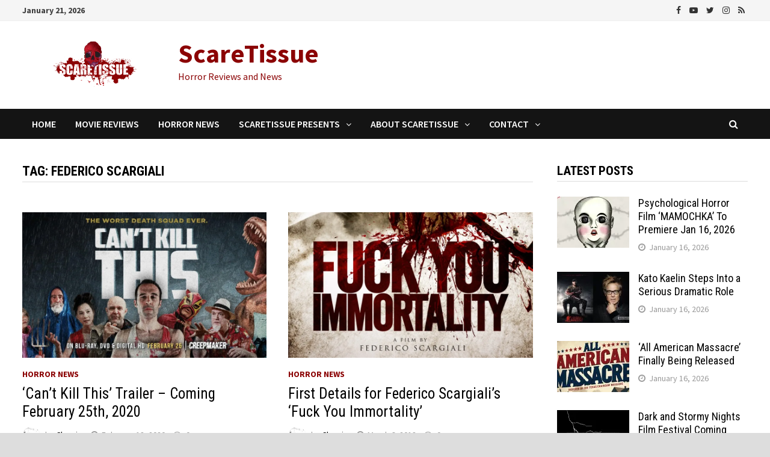

--- FILE ---
content_type: text/html; charset=UTF-8
request_url: https://www.scaretissue.com/tag/federico-scargiali/
body_size: 19572
content:
<!doctype html>
<html lang="en-US" prefix="og: https://ogp.me/ns#">
<head>
	<meta charset="UTF-8">
	<meta name="viewport" content="width=device-width, initial-scale=1">
	<link rel="profile" href="https://gmpg.org/xfn/11">

	
<!-- Search Engine Optimization by Rank Math PRO - https://rankmath.com/ -->
<title>Federico Scargiali Archives - ScareTissue</title>
<meta name="robots" content="follow, index, max-snippet:-1, max-video-preview:-1, max-image-preview:large"/>
<link rel="canonical" href="https://www.scaretissue.com/tag/federico-scargiali/" />
<meta property="og:locale" content="en_US" />
<meta property="og:type" content="article" />
<meta property="og:title" content="Federico Scargiali Archives - ScareTissue" />
<meta property="og:url" content="https://www.scaretissue.com/tag/federico-scargiali/" />
<meta property="og:site_name" content="ScareTissue" />
<meta property="article:publisher" content="https://www.facebook.com/scaretissuecom" />
<meta property="og:image" content="https://i0.wp.com/www.scaretissue.com/wp-content/uploads/2023/06/ScareTissue-Logo-1200x630-1.jpg" />
<meta property="og:image:secure_url" content="https://i0.wp.com/www.scaretissue.com/wp-content/uploads/2023/06/ScareTissue-Logo-1200x630-1.jpg" />
<meta property="og:image:width" content="1200" />
<meta property="og:image:height" content="630" />
<meta property="og:image:type" content="image/jpeg" />
<meta name="twitter:card" content="summary_large_image" />
<meta name="twitter:title" content="Federico Scargiali Archives - ScareTissue" />
<meta name="twitter:site" content="@scaretissuecom" />
<meta name="twitter:image" content="https://i0.wp.com/www.scaretissue.com/wp-content/uploads/2023/06/ScareTissue-Logo-1200x630-1.jpg" />
<meta name="twitter:label1" content="Posts" />
<meta name="twitter:data1" content="3" />
<script type="application/ld+json" class="rank-math-schema-pro">{"@context":"https://schema.org","@graph":[{"@type":"Organization","@id":"https://www.scaretissue.com/#organization","name":"ScareTissue","url":"https://www.scaretissue.com","sameAs":["https://www.facebook.com/scaretissuecom","https://twitter.com/scaretissuecom","https://www.instagram.com/scaretissue/","https://www.youtube.com/c/Scaretissuecom"],"logo":{"@type":"ImageObject","@id":"https://www.scaretissue.com/#logo","url":"https://www.scaretissue.com/wp-content/uploads/2023/06/ScareTissue-Logo-Square.jpg","contentUrl":"https://www.scaretissue.com/wp-content/uploads/2023/06/ScareTissue-Logo-Square.jpg","caption":"ScareTissue","inLanguage":"en-US","width":"500","height":"500"}},{"@type":"WebSite","@id":"https://www.scaretissue.com/#website","url":"https://www.scaretissue.com","name":"ScareTissue","publisher":{"@id":"https://www.scaretissue.com/#organization"},"inLanguage":"en-US"},{"@type":"BreadcrumbList","@id":"https://www.scaretissue.com/tag/federico-scargiali/#breadcrumb","itemListElement":[{"@type":"ListItem","position":"1","item":{"@id":"https://www.scaretissue.com","name":"Home"}},{"@type":"ListItem","position":"2","item":{"@id":"https://www.scaretissue.com/tag/federico-scargiali/","name":"Federico Scargiali"}}]},{"@type":"CollectionPage","@id":"https://www.scaretissue.com/tag/federico-scargiali/#webpage","url":"https://www.scaretissue.com/tag/federico-scargiali/","name":"Federico Scargiali Archives - ScareTissue","isPartOf":{"@id":"https://www.scaretissue.com/#website"},"inLanguage":"en-US","breadcrumb":{"@id":"https://www.scaretissue.com/tag/federico-scargiali/#breadcrumb"}}]}</script>
<!-- /Rank Math WordPress SEO plugin -->

<link rel='dns-prefetch' href='//stats.wp.com' />
<link rel='dns-prefetch' href='//fonts.googleapis.com' />
<link rel='preconnect' href='//c0.wp.com' />
<link rel='preconnect' href='//i0.wp.com' />
<link rel="alternate" type="application/rss+xml" title="ScareTissue &raquo; Feed" href="https://www.scaretissue.com/feed/" />
<link rel="alternate" type="application/rss+xml" title="ScareTissue &raquo; Comments Feed" href="https://www.scaretissue.com/comments/feed/" />
<link rel="alternate" type="application/rss+xml" title="ScareTissue &raquo; Federico Scargiali Tag Feed" href="https://www.scaretissue.com/tag/federico-scargiali/feed/" />
<style id='wp-img-auto-sizes-contain-inline-css' type='text/css'>
img:is([sizes=auto i],[sizes^="auto," i]){contain-intrinsic-size:3000px 1500px}
/*# sourceURL=wp-img-auto-sizes-contain-inline-css */
</style>
<style id='wp-emoji-styles-inline-css' type='text/css'>

	img.wp-smiley, img.emoji {
		display: inline !important;
		border: none !important;
		box-shadow: none !important;
		height: 1em !important;
		width: 1em !important;
		margin: 0 0.07em !important;
		vertical-align: -0.1em !important;
		background: none !important;
		padding: 0 !important;
	}
/*# sourceURL=wp-emoji-styles-inline-css */
</style>
<style id='wp-block-library-inline-css' type='text/css'>
:root{--wp-block-synced-color:#7a00df;--wp-block-synced-color--rgb:122,0,223;--wp-bound-block-color:var(--wp-block-synced-color);--wp-editor-canvas-background:#ddd;--wp-admin-theme-color:#007cba;--wp-admin-theme-color--rgb:0,124,186;--wp-admin-theme-color-darker-10:#006ba1;--wp-admin-theme-color-darker-10--rgb:0,107,160.5;--wp-admin-theme-color-darker-20:#005a87;--wp-admin-theme-color-darker-20--rgb:0,90,135;--wp-admin-border-width-focus:2px}@media (min-resolution:192dpi){:root{--wp-admin-border-width-focus:1.5px}}.wp-element-button{cursor:pointer}:root .has-very-light-gray-background-color{background-color:#eee}:root .has-very-dark-gray-background-color{background-color:#313131}:root .has-very-light-gray-color{color:#eee}:root .has-very-dark-gray-color{color:#313131}:root .has-vivid-green-cyan-to-vivid-cyan-blue-gradient-background{background:linear-gradient(135deg,#00d084,#0693e3)}:root .has-purple-crush-gradient-background{background:linear-gradient(135deg,#34e2e4,#4721fb 50%,#ab1dfe)}:root .has-hazy-dawn-gradient-background{background:linear-gradient(135deg,#faaca8,#dad0ec)}:root .has-subdued-olive-gradient-background{background:linear-gradient(135deg,#fafae1,#67a671)}:root .has-atomic-cream-gradient-background{background:linear-gradient(135deg,#fdd79a,#004a59)}:root .has-nightshade-gradient-background{background:linear-gradient(135deg,#330968,#31cdcf)}:root .has-midnight-gradient-background{background:linear-gradient(135deg,#020381,#2874fc)}:root{--wp--preset--font-size--normal:16px;--wp--preset--font-size--huge:42px}.has-regular-font-size{font-size:1em}.has-larger-font-size{font-size:2.625em}.has-normal-font-size{font-size:var(--wp--preset--font-size--normal)}.has-huge-font-size{font-size:var(--wp--preset--font-size--huge)}.has-text-align-center{text-align:center}.has-text-align-left{text-align:left}.has-text-align-right{text-align:right}.has-fit-text{white-space:nowrap!important}#end-resizable-editor-section{display:none}.aligncenter{clear:both}.items-justified-left{justify-content:flex-start}.items-justified-center{justify-content:center}.items-justified-right{justify-content:flex-end}.items-justified-space-between{justify-content:space-between}.screen-reader-text{border:0;clip-path:inset(50%);height:1px;margin:-1px;overflow:hidden;padding:0;position:absolute;width:1px;word-wrap:normal!important}.screen-reader-text:focus{background-color:#ddd;clip-path:none;color:#444;display:block;font-size:1em;height:auto;left:5px;line-height:normal;padding:15px 23px 14px;text-decoration:none;top:5px;width:auto;z-index:100000}html :where(.has-border-color){border-style:solid}html :where([style*=border-top-color]){border-top-style:solid}html :where([style*=border-right-color]){border-right-style:solid}html :where([style*=border-bottom-color]){border-bottom-style:solid}html :where([style*=border-left-color]){border-left-style:solid}html :where([style*=border-width]){border-style:solid}html :where([style*=border-top-width]){border-top-style:solid}html :where([style*=border-right-width]){border-right-style:solid}html :where([style*=border-bottom-width]){border-bottom-style:solid}html :where([style*=border-left-width]){border-left-style:solid}html :where(img[class*=wp-image-]){height:auto;max-width:100%}:where(figure){margin:0 0 1em}html :where(.is-position-sticky){--wp-admin--admin-bar--position-offset:var(--wp-admin--admin-bar--height,0px)}@media screen and (max-width:600px){html :where(.is-position-sticky){--wp-admin--admin-bar--position-offset:0px}}

/*# sourceURL=wp-block-library-inline-css */
</style><style id='global-styles-inline-css' type='text/css'>
:root{--wp--preset--aspect-ratio--square: 1;--wp--preset--aspect-ratio--4-3: 4/3;--wp--preset--aspect-ratio--3-4: 3/4;--wp--preset--aspect-ratio--3-2: 3/2;--wp--preset--aspect-ratio--2-3: 2/3;--wp--preset--aspect-ratio--16-9: 16/9;--wp--preset--aspect-ratio--9-16: 9/16;--wp--preset--color--black: #000000;--wp--preset--color--cyan-bluish-gray: #abb8c3;--wp--preset--color--white: #ffffff;--wp--preset--color--pale-pink: #f78da7;--wp--preset--color--vivid-red: #cf2e2e;--wp--preset--color--luminous-vivid-orange: #ff6900;--wp--preset--color--luminous-vivid-amber: #fcb900;--wp--preset--color--light-green-cyan: #7bdcb5;--wp--preset--color--vivid-green-cyan: #00d084;--wp--preset--color--pale-cyan-blue: #8ed1fc;--wp--preset--color--vivid-cyan-blue: #0693e3;--wp--preset--color--vivid-purple: #9b51e0;--wp--preset--gradient--vivid-cyan-blue-to-vivid-purple: linear-gradient(135deg,rgb(6,147,227) 0%,rgb(155,81,224) 100%);--wp--preset--gradient--light-green-cyan-to-vivid-green-cyan: linear-gradient(135deg,rgb(122,220,180) 0%,rgb(0,208,130) 100%);--wp--preset--gradient--luminous-vivid-amber-to-luminous-vivid-orange: linear-gradient(135deg,rgb(252,185,0) 0%,rgb(255,105,0) 100%);--wp--preset--gradient--luminous-vivid-orange-to-vivid-red: linear-gradient(135deg,rgb(255,105,0) 0%,rgb(207,46,46) 100%);--wp--preset--gradient--very-light-gray-to-cyan-bluish-gray: linear-gradient(135deg,rgb(238,238,238) 0%,rgb(169,184,195) 100%);--wp--preset--gradient--cool-to-warm-spectrum: linear-gradient(135deg,rgb(74,234,220) 0%,rgb(151,120,209) 20%,rgb(207,42,186) 40%,rgb(238,44,130) 60%,rgb(251,105,98) 80%,rgb(254,248,76) 100%);--wp--preset--gradient--blush-light-purple: linear-gradient(135deg,rgb(255,206,236) 0%,rgb(152,150,240) 100%);--wp--preset--gradient--blush-bordeaux: linear-gradient(135deg,rgb(254,205,165) 0%,rgb(254,45,45) 50%,rgb(107,0,62) 100%);--wp--preset--gradient--luminous-dusk: linear-gradient(135deg,rgb(255,203,112) 0%,rgb(199,81,192) 50%,rgb(65,88,208) 100%);--wp--preset--gradient--pale-ocean: linear-gradient(135deg,rgb(255,245,203) 0%,rgb(182,227,212) 50%,rgb(51,167,181) 100%);--wp--preset--gradient--electric-grass: linear-gradient(135deg,rgb(202,248,128) 0%,rgb(113,206,126) 100%);--wp--preset--gradient--midnight: linear-gradient(135deg,rgb(2,3,129) 0%,rgb(40,116,252) 100%);--wp--preset--font-size--small: 13px;--wp--preset--font-size--medium: 20px;--wp--preset--font-size--large: 36px;--wp--preset--font-size--x-large: 42px;--wp--preset--spacing--20: 0.44rem;--wp--preset--spacing--30: 0.67rem;--wp--preset--spacing--40: 1rem;--wp--preset--spacing--50: 1.5rem;--wp--preset--spacing--60: 2.25rem;--wp--preset--spacing--70: 3.38rem;--wp--preset--spacing--80: 5.06rem;--wp--preset--shadow--natural: 6px 6px 9px rgba(0, 0, 0, 0.2);--wp--preset--shadow--deep: 12px 12px 50px rgba(0, 0, 0, 0.4);--wp--preset--shadow--sharp: 6px 6px 0px rgba(0, 0, 0, 0.2);--wp--preset--shadow--outlined: 6px 6px 0px -3px rgb(255, 255, 255), 6px 6px rgb(0, 0, 0);--wp--preset--shadow--crisp: 6px 6px 0px rgb(0, 0, 0);}:where(.is-layout-flex){gap: 0.5em;}:where(.is-layout-grid){gap: 0.5em;}body .is-layout-flex{display: flex;}.is-layout-flex{flex-wrap: wrap;align-items: center;}.is-layout-flex > :is(*, div){margin: 0;}body .is-layout-grid{display: grid;}.is-layout-grid > :is(*, div){margin: 0;}:where(.wp-block-columns.is-layout-flex){gap: 2em;}:where(.wp-block-columns.is-layout-grid){gap: 2em;}:where(.wp-block-post-template.is-layout-flex){gap: 1.25em;}:where(.wp-block-post-template.is-layout-grid){gap: 1.25em;}.has-black-color{color: var(--wp--preset--color--black) !important;}.has-cyan-bluish-gray-color{color: var(--wp--preset--color--cyan-bluish-gray) !important;}.has-white-color{color: var(--wp--preset--color--white) !important;}.has-pale-pink-color{color: var(--wp--preset--color--pale-pink) !important;}.has-vivid-red-color{color: var(--wp--preset--color--vivid-red) !important;}.has-luminous-vivid-orange-color{color: var(--wp--preset--color--luminous-vivid-orange) !important;}.has-luminous-vivid-amber-color{color: var(--wp--preset--color--luminous-vivid-amber) !important;}.has-light-green-cyan-color{color: var(--wp--preset--color--light-green-cyan) !important;}.has-vivid-green-cyan-color{color: var(--wp--preset--color--vivid-green-cyan) !important;}.has-pale-cyan-blue-color{color: var(--wp--preset--color--pale-cyan-blue) !important;}.has-vivid-cyan-blue-color{color: var(--wp--preset--color--vivid-cyan-blue) !important;}.has-vivid-purple-color{color: var(--wp--preset--color--vivid-purple) !important;}.has-black-background-color{background-color: var(--wp--preset--color--black) !important;}.has-cyan-bluish-gray-background-color{background-color: var(--wp--preset--color--cyan-bluish-gray) !important;}.has-white-background-color{background-color: var(--wp--preset--color--white) !important;}.has-pale-pink-background-color{background-color: var(--wp--preset--color--pale-pink) !important;}.has-vivid-red-background-color{background-color: var(--wp--preset--color--vivid-red) !important;}.has-luminous-vivid-orange-background-color{background-color: var(--wp--preset--color--luminous-vivid-orange) !important;}.has-luminous-vivid-amber-background-color{background-color: var(--wp--preset--color--luminous-vivid-amber) !important;}.has-light-green-cyan-background-color{background-color: var(--wp--preset--color--light-green-cyan) !important;}.has-vivid-green-cyan-background-color{background-color: var(--wp--preset--color--vivid-green-cyan) !important;}.has-pale-cyan-blue-background-color{background-color: var(--wp--preset--color--pale-cyan-blue) !important;}.has-vivid-cyan-blue-background-color{background-color: var(--wp--preset--color--vivid-cyan-blue) !important;}.has-vivid-purple-background-color{background-color: var(--wp--preset--color--vivid-purple) !important;}.has-black-border-color{border-color: var(--wp--preset--color--black) !important;}.has-cyan-bluish-gray-border-color{border-color: var(--wp--preset--color--cyan-bluish-gray) !important;}.has-white-border-color{border-color: var(--wp--preset--color--white) !important;}.has-pale-pink-border-color{border-color: var(--wp--preset--color--pale-pink) !important;}.has-vivid-red-border-color{border-color: var(--wp--preset--color--vivid-red) !important;}.has-luminous-vivid-orange-border-color{border-color: var(--wp--preset--color--luminous-vivid-orange) !important;}.has-luminous-vivid-amber-border-color{border-color: var(--wp--preset--color--luminous-vivid-amber) !important;}.has-light-green-cyan-border-color{border-color: var(--wp--preset--color--light-green-cyan) !important;}.has-vivid-green-cyan-border-color{border-color: var(--wp--preset--color--vivid-green-cyan) !important;}.has-pale-cyan-blue-border-color{border-color: var(--wp--preset--color--pale-cyan-blue) !important;}.has-vivid-cyan-blue-border-color{border-color: var(--wp--preset--color--vivid-cyan-blue) !important;}.has-vivid-purple-border-color{border-color: var(--wp--preset--color--vivid-purple) !important;}.has-vivid-cyan-blue-to-vivid-purple-gradient-background{background: var(--wp--preset--gradient--vivid-cyan-blue-to-vivid-purple) !important;}.has-light-green-cyan-to-vivid-green-cyan-gradient-background{background: var(--wp--preset--gradient--light-green-cyan-to-vivid-green-cyan) !important;}.has-luminous-vivid-amber-to-luminous-vivid-orange-gradient-background{background: var(--wp--preset--gradient--luminous-vivid-amber-to-luminous-vivid-orange) !important;}.has-luminous-vivid-orange-to-vivid-red-gradient-background{background: var(--wp--preset--gradient--luminous-vivid-orange-to-vivid-red) !important;}.has-very-light-gray-to-cyan-bluish-gray-gradient-background{background: var(--wp--preset--gradient--very-light-gray-to-cyan-bluish-gray) !important;}.has-cool-to-warm-spectrum-gradient-background{background: var(--wp--preset--gradient--cool-to-warm-spectrum) !important;}.has-blush-light-purple-gradient-background{background: var(--wp--preset--gradient--blush-light-purple) !important;}.has-blush-bordeaux-gradient-background{background: var(--wp--preset--gradient--blush-bordeaux) !important;}.has-luminous-dusk-gradient-background{background: var(--wp--preset--gradient--luminous-dusk) !important;}.has-pale-ocean-gradient-background{background: var(--wp--preset--gradient--pale-ocean) !important;}.has-electric-grass-gradient-background{background: var(--wp--preset--gradient--electric-grass) !important;}.has-midnight-gradient-background{background: var(--wp--preset--gradient--midnight) !important;}.has-small-font-size{font-size: var(--wp--preset--font-size--small) !important;}.has-medium-font-size{font-size: var(--wp--preset--font-size--medium) !important;}.has-large-font-size{font-size: var(--wp--preset--font-size--large) !important;}.has-x-large-font-size{font-size: var(--wp--preset--font-size--x-large) !important;}
/*# sourceURL=global-styles-inline-css */
</style>

<style id='classic-theme-styles-inline-css' type='text/css'>
/*! This file is auto-generated */
.wp-block-button__link{color:#fff;background-color:#32373c;border-radius:9999px;box-shadow:none;text-decoration:none;padding:calc(.667em + 2px) calc(1.333em + 2px);font-size:1.125em}.wp-block-file__button{background:#32373c;color:#fff;text-decoration:none}
/*# sourceURL=/wp-includes/css/classic-themes.min.css */
</style>
<link rel='stylesheet' id='contact-form-7-css' href='https://www.scaretissue.com/wp-content/plugins/contact-form-7/includes/css/styles.css?ver=6.1.4' type='text/css' media='all' />
<link rel='stylesheet' id='widgetopts-styles-css' href='https://www.scaretissue.com/wp-content/plugins/widget-options/assets/css/widget-options.css?ver=4.1.3' type='text/css' media='all' />
<link rel='stylesheet' id='ppress-frontend-css' href='https://www.scaretissue.com/wp-content/plugins/wp-user-avatar/assets/css/frontend.min.css?ver=4.16.8' type='text/css' media='all' />
<link rel='stylesheet' id='ppress-flatpickr-css' href='https://www.scaretissue.com/wp-content/plugins/wp-user-avatar/assets/flatpickr/flatpickr.min.css?ver=4.16.8' type='text/css' media='all' />
<link rel='stylesheet' id='ppress-select2-css' href='https://www.scaretissue.com/wp-content/plugins/wp-user-avatar/assets/select2/select2.min.css?ver=6.9' type='text/css' media='all' />
<link rel='stylesheet' id='font-awesome-css' href='https://www.scaretissue.com/wp-content/themes/bam/assets/css/font-awesome.min.css?ver=4.7.0' type='text/css' media='all' />
<link rel='stylesheet' id='bam-style-css' href='https://www.scaretissue.com/wp-content/themes/bam/style.css?ver=6.9' type='text/css' media='all' />
<link rel='stylesheet' id='bam-google-fonts-css' href='https://fonts.googleapis.com/css?family=Source+Sans+Pro%3A100%2C200%2C300%2C400%2C500%2C600%2C700%2C800%2C900%2C100i%2C200i%2C300i%2C400i%2C500i%2C600i%2C700i%2C800i%2C900i|Roboto+Condensed%3A100%2C200%2C300%2C400%2C500%2C600%2C700%2C800%2C900%2C100i%2C200i%2C300i%2C400i%2C500i%2C600i%2C700i%2C800i%2C900i%26subset%3Dlatin' type='text/css' media='all' />
<link rel='stylesheet' id='jetpack-subscriptions-css' href='https://c0.wp.com/p/jetpack/15.4/_inc/build/subscriptions/subscriptions.min.css' type='text/css' media='all' />
<script type="text/javascript" src="https://www.scaretissue.com/wp-content/plugins/wp-gfycat/js/gfyCollection.js?ver=6.9" id="gfycat-collection-js-js"></script>
<script type="text/javascript" src="https://www.scaretissue.com/wp-content/plugins/wp-gfycat/js/gfyObject.js?ver=6.9" id="gfycat-object-js-js"></script>
<script type="text/javascript" src="https://www.scaretissue.com/wp-content/plugins/wp-gfycat/js/analytics.js?ver=6.9" id="gfycat-analytics-js-js"></script>
<script type="text/javascript" src="https://c0.wp.com/c/6.9/wp-includes/js/jquery/jquery.min.js" id="jquery-core-js"></script>
<script type="text/javascript" src="https://c0.wp.com/c/6.9/wp-includes/js/jquery/jquery-migrate.min.js" id="jquery-migrate-js"></script>
<script type="text/javascript" src="https://www.scaretissue.com/wp-content/plugins/wp-user-avatar/assets/flatpickr/flatpickr.min.js?ver=4.16.8" id="ppress-flatpickr-js"></script>
<script type="text/javascript" src="https://www.scaretissue.com/wp-content/plugins/wp-user-avatar/assets/select2/select2.min.js?ver=4.16.8" id="ppress-select2-js"></script>
<link rel="https://api.w.org/" href="https://www.scaretissue.com/wp-json/" /><link rel="alternate" title="JSON" type="application/json" href="https://www.scaretissue.com/wp-json/wp/v2/tags/6509" /><link rel="EditURI" type="application/rsd+xml" title="RSD" href="https://www.scaretissue.com/xmlrpc.php?rsd" />
<meta name="generator" content="WordPress 6.9" />
<meta property="fb:app_id" content="1655776504692741" />
<!-- Google tag (gtag.js) -->
<script async src="https://www.googletagmanager.com/gtag/js?id=G-S44RJ7D8KK"></script>
<script>
  window.dataLayer = window.dataLayer || [];
  function gtag(){dataLayer.push(arguments);}
  gtag('js', new Date());

  gtag('config', 'G-S44RJ7D8KK');
</script>
<meta name="getlinko-verify-code" content="getlinko-verify-483b497fdfa0c7f9e78c8f94bbb8da63bba6c321"/>
<script async src="https://pagead2.googlesyndication.com/pagead/js/adsbygoogle.js?client=ca-pub-2956463543897106"
     crossorigin="anonymous"></script>	<style>img#wpstats{display:none}</style>
		<style type="text/css">.recentcomments a{display:inline !important;padding:0 !important;margin:0 !important;}</style>		<style type="text/css">
				</style>
		<link rel="icon" href="https://i0.wp.com/www.scaretissue.com/wp-content/uploads/2015/09/cropped-Site-Icon.png?fit=32%2C32&#038;ssl=1" sizes="32x32" />
<link rel="icon" href="https://i0.wp.com/www.scaretissue.com/wp-content/uploads/2015/09/cropped-Site-Icon.png?fit=192%2C192&#038;ssl=1" sizes="192x192" />
<link rel="apple-touch-icon" href="https://i0.wp.com/www.scaretissue.com/wp-content/uploads/2015/09/cropped-Site-Icon.png?fit=180%2C180&#038;ssl=1" />
<meta name="msapplication-TileImage" content="https://i0.wp.com/www.scaretissue.com/wp-content/uploads/2015/09/cropped-Site-Icon.png?fit=270%2C270&#038;ssl=1" />
		<style type="text/css" id="wp-custom-css">
			.wp-caption-text {
	font-size: smaller;		</style>
		
		<style type="text/css" id="theme-custom-css">
			/* Color CSS */
                
                    blockquote {
                        border-left: 4px solid #8b0304;
                    }

                    button,
                    input[type="button"],
                    input[type="reset"],
                    input[type="submit"] {
                        background: #8b0304;
                    }

                    .bam-readmore {
                        background: #8b0304;
                    }

                    .site-title a, .site-description {
                        color: #8b0304;
                    }

                    .site-header.default-style .main-navigation ul li a:hover {
                        color: #8b0304;
                    }

                    .site-header.default-style .main-navigation ul ul li a:hover {
                        background: #8b0304;
                    }

                    .site-header.default-style .main-navigation .current_page_item > a,
                    .site-header.default-style .main-navigation .current-menu-item > a,
                    .site-header.default-style .main-navigation .current_page_ancestor > a,
                    .site-header.default-style .main-navigation .current-menu-ancestor > a {
                        color: #8b0304;
                    }

                    .site-header.horizontal-style .main-navigation ul li a:hover {
                        color: #8b0304;
                    }

                    .site-header.horizontal-style .main-navigation ul ul li a:hover {
                        background: #8b0304;
                    }

                    .site-header.horizontal-style .main-navigation .current_page_item > a,
                    .site-header.horizontal-style .main-navigation .current-menu-item > a,
                    .site-header.horizontal-style .main-navigation .current_page_ancestor > a,
                    .site-header.horizontal-style .main-navigation .current-menu-ancestor > a {
                        color: #8b0304;
                    }

                    .posts-navigation .nav-previous a:hover,
                    .posts-navigation .nav-next a:hover {
                        color: #8b0304;
                    }

                    .post-navigation .nav-previous .post-title:hover,
                    .post-navigation .nav-next .post-title:hover {
                        color: #8b0304;
                    }

                    .pagination .page-numbers.current {
                        background: #8b0304;
                        border: 1px solid #8b0304;
                        color: #ffffff;
                    }
                      
                    .pagination a.page-numbers:hover {
                        background: #8b0304;
                        border: 1px solid #8b0304;
                    }

                    .widget a:hover,
                    .widget ul li a:hover {
                        color: #8b0304;
                    }

                    li.bm-tab.ui-state-active a {
                        border-bottom: 1px solid #8b0304;
                    }

                    .footer-widget-area .widget a:hover {
                        color: #8b0304;
                    }

                    .bms-title a:hover {
                        color: #8b0304;
                    }

                    .bam-entry .entry-title a:hover {
                        color: #8b0304;
                    }

                    .related-post-meta a:hover,
                    .entry-meta a:hover {
                        color: #8b0304;
                    }

                    .related-post-meta .byline a:hover,
                    .entry-meta .byline a:hover {
                        color: #8b0304;
                    }

                    .cat-links a {
                        color: #8b0304;
                    }

                    .tags-links a:hover {
                        background: #8b0304;
                    }

                    .related-post-title a:hover {
                        color: #8b0304;
                    }

                    .author-posts-link:hover {
                        color: #8b0304;
                    }

                    .comment-author a {
                        color: #8b0304;
                    }

                    .comment-metadata a:hover,
                    .comment-metadata a:focus,
                    .pingback .comment-edit-link:hover,
                    .pingback .comment-edit-link:focus {
                        color: #8b0304;
                    }

                    .comment-reply-link:hover,
                    .comment-reply-link:focus {
                        background: #8b0304;
                    }

                    .comment-notes a:hover,
                    .comment-awaiting-moderation a:hover,
                    .logged-in-as a:hover,
                    .form-allowed-tags a:hover {
                        color: #8b0304;
                    }

                    .required {
                        color: #8b0304;
                    }

                    .comment-reply-title small a:before {
                        color: #8b0304;
                    }

                    .wp-block-quote {
                        border-left: 4px solid #8b0304;
                    }

                    .wp-block-quote[style*="text-align:right"], .wp-block-quote[style*="text-align: right"] {
                        border-right: 4px solid #8b0304;
                    }

                    .site-info a:hover {
                        color: #8b0304;
                    }

                    #bam-tags a, .widget_tag_cloud .tagcloud a {
                        background: #8b0304;
                    }

                
                    .site-title a, .site-description,
                    .site-header.horizontal-style .site-description {
                        color: #8b0304;
                    }
                
                    .page-content a:hover,
                    .entry-content a:hover {
                        color: #00aeef;
                    }
                
                    button,
                    input[type="button"],
                    input[type="reset"],
                    input[type="submit"],
                    .bam-readmore {
                        background: #8b0304;
                    }
                
                    body.boxed-layout.custom-background,
                    body.boxed-layout {
                        background: #dddddd;
                    }
                
                    body.boxed-layout.custom-background.separate-containers,
                    body.boxed-layout.separate-containers {
                        background: #dddddd;
                    }
                
                    body.wide-layout.custom-background.separate-containers .site-content,
                    body.wide-layout.separate-containers .site-content {
                        background: #eeeeee;
                    }
                
                    .related-post-meta .byline a:hover, 
                    .entry-meta .byline a:hover,
                    .related-post-meta a:hover, 
                    .entry-meta a:hover {
                        color: #8b0304;
                    }
                /* Typography CSS */body, button, input, select, optgroup, textarea{font-size:20px;}		</style>

	<link rel='stylesheet' id='jetpack-responsive-videos-css' href='https://www.scaretissue.com/wp-content/plugins/jetpack/jetpack_vendor/automattic/jetpack-classic-theme-helper/dist/responsive-videos/responsive-videos.css?minify=false&#038;ver=4fbf400e55121e7e87cb' type='text/css' media='all' />
<link rel='stylesheet' id='jetpack-swiper-library-css' href='https://c0.wp.com/p/jetpack/15.4/_inc/blocks/swiper.css' type='text/css' media='all' />
<link rel='stylesheet' id='jetpack-carousel-css' href='https://c0.wp.com/p/jetpack/15.4/modules/carousel/jetpack-carousel.css' type='text/css' media='all' />
</head>

<body class="archive tag tag-federico-scargiali tag-6509 wp-custom-logo wp-theme-bam hfeed boxed-layout right-sidebar one-container">



<div id="page" class="site">
	<a class="skip-link screen-reader-text" href="#content">Skip to content</a>

	
<div id="topbar" class="bam-topbar clearfix">

    <div class="container">

                    <span class="bam-date">January 21, 2026</span>
        
        
        
<div class="bam-topbar-social dark">

    
        
                    <span class="bam-social-icon">
                                    <a href="https://www.facebook.com/scaretissuecom" class="bam-social-link facebook" target="_blank" title="Facebook">
                        <i class="fa fa-facebook"></i>
                    </a>
                            </span>
                
    
        
                    <span class="bam-social-icon">
                                    <a href="https://www.youtube.com/@scaretissuecom" class="bam-social-link youtube" target="_blank" title="Youtube">
                        <i class="fa fa-youtube-play"></i>
                    </a>
                            </span>
                
    
        
                    <span class="bam-social-icon">
                                    <a href="https://twitter.com/scaretissuecom" class="bam-social-link twitter" target="_blank" title="Twitter">
                        <i class="fa fa-twitter"></i>
                    </a>
                            </span>
                
    
        
                
    
        
                    <span class="bam-social-icon">
                                    <a href="https://www.instagram.com/scaretissue/" class="bam-social-link instagram" target="_blank" title="Instagram">
                        <i class="fa fa-instagram"></i>
                    </a>
                            </span>
                
    
        
                
    
        
                
    
        
                
    
        
                
    
        
                
    
        
                
    
        
                
    
        
                
    
        
                
    
        
                
    
        
                
    
        
                    <span class="bam-social-icon">
                                    <a href="https://www.tiktok.com/@scaretissue" class="bam-social-link rss" target="_blank" title="RSS">
                        <i class="fa fa-rss"></i>
                    </a>
                            </span>
                
    
        
                
    
</div><!-- .bam-social-media -->
    </div>

</div>
	


<header id="masthead" class="site-header default-style">

    
    

<div id="site-header-inner" class="clearfix container left-logo">

    <div class="site-branding">
    <div class="site-branding-inner">

                    <div class="site-logo-image"><a href="https://www.scaretissue.com/" class="custom-logo-link" rel="home"><img width="249" height="90" src="https://i0.wp.com/www.scaretissue.com/wp-content/uploads/2016/06/cropped-Logo-250-x-90.png?fit=249%2C90&amp;ssl=1" class="custom-logo" alt="ScareTissue" decoding="async" data-attachment-id="78498" data-permalink="https://www.scaretissue.com/cropped-logo-250-x-90-png/" data-orig-file="https://i0.wp.com/www.scaretissue.com/wp-content/uploads/2016/06/cropped-Logo-250-x-90.png?fit=249%2C90&amp;ssl=1" data-orig-size="249,90" data-comments-opened="1" data-image-meta="{&quot;aperture&quot;:&quot;0&quot;,&quot;credit&quot;:&quot;&quot;,&quot;camera&quot;:&quot;&quot;,&quot;caption&quot;:&quot;&quot;,&quot;created_timestamp&quot;:&quot;0&quot;,&quot;copyright&quot;:&quot;&quot;,&quot;focal_length&quot;:&quot;0&quot;,&quot;iso&quot;:&quot;0&quot;,&quot;shutter_speed&quot;:&quot;0&quot;,&quot;title&quot;:&quot;&quot;,&quot;orientation&quot;:&quot;0&quot;}" data-image-title="cropped-Logo-250-x-90.png" data-image-description="&lt;p&gt;https://www.scaretissue.com/wp-content/uploads/2016/06/cropped-Logo-250-x-90.png&lt;/p&gt;
" data-image-caption="" data-medium-file="https://i0.wp.com/www.scaretissue.com/wp-content/uploads/2016/06/cropped-Logo-250-x-90.png?fit=249%2C90&amp;ssl=1" data-large-file="https://i0.wp.com/www.scaretissue.com/wp-content/uploads/2016/06/cropped-Logo-250-x-90.png?fit=249%2C90&amp;ssl=1" /></a></div>
        
        <div class="site-branding-text">
                            <p class="site-title"><a href="https://www.scaretissue.com/" rel="home">ScareTissue</a></p>
                                <p class="site-description">Horror Reviews and News</p>
                    </div><!-- .site-branding-text -->

    </div><!-- .site-branding-inner -->
</div><!-- .site-branding -->
        
</div><!-- #site-header-inner -->



<nav id="site-navigation" class="main-navigation">

    <div id="site-navigation-inner" class="container align-left show-search">
        
        <div class="menu-top-nav-container"><ul id="primary-menu" class="menu"><li id="menu-item-2155" class="menu-item menu-item-type-custom menu-item-object-custom menu-item-2155"><a href="/">Home</a></li>
<li id="menu-item-8850" class="menu-item menu-item-type-taxonomy menu-item-object-category menu-item-8850"><a href="https://www.scaretissue.com/category/horror-movie-reviews/">Movie Reviews</a></li>
<li id="menu-item-6152" class="menu-item menu-item-type-custom menu-item-object-custom menu-item-6152"><a href="https://www.scaretissue.com/category/horror-news/">Horror News</a></li>
<li id="menu-item-8345" class="menu-item menu-item-type-taxonomy menu-item-object-category menu-item-has-children menu-item-8345"><a href="https://www.scaretissue.com/category/scaretissue-presents/">ScareTissue Presents</a>
<ul class="sub-menu">
	<li id="menu-item-8346" class="menu-item menu-item-type-taxonomy menu-item-object-category menu-item-8346"><a href="https://www.scaretissue.com/category/scaretissue-presents/interviews/">Interviews</a></li>
	<li id="menu-item-9326" class="menu-item menu-item-type-taxonomy menu-item-object-category menu-item-9326"><a href="https://www.scaretissue.com/category/scaretissue-presents/contests/">Contests</a></li>
	<li id="menu-item-9116" class="menu-item menu-item-type-taxonomy menu-item-object-category menu-item-9116"><a href="https://www.scaretissue.com/category/scaretissue-presents/the-lists/">The Lists</a></li>
</ul>
</li>
<li id="menu-item-2151" class="menu-item menu-item-type-post_type menu-item-object-page menu-item-has-children menu-item-2151"><a href="https://www.scaretissue.com/about-scaretissue/">About ScareTissue</a>
<ul class="sub-menu">
	<li id="menu-item-78042" class="menu-item menu-item-type-custom menu-item-object-custom menu-item-78042"><a href="https://www.paypal.com/donate/?hosted_button_id=4LU7CD3K9M9HG">Donate to ScareTissue</a></li>
</ul>
</li>
<li id="menu-item-2153" class="menu-item menu-item-type-post_type menu-item-object-page menu-item-has-children menu-item-2153"><a href="https://www.scaretissue.com/contact-us/">Contact</a>
<ul class="sub-menu">
	<li id="menu-item-7118" class="menu-item menu-item-type-post_type menu-item-object-page menu-item-7118"><a href="https://www.scaretissue.com/advertise-with-us/">Advertise With ScareTissue!</a></li>
</ul>
</li>
</ul></div><div class="bam-search-button-icon">
    <i class="fa fa-search" aria-hidden="true"></i>
</div>
<div class="bam-search-box-container">
    <div class="bam-search-box">
        <form role="search" method="get" class="search-form" action="https://www.scaretissue.com/">
				<label>
					<span class="screen-reader-text">Search for:</span>
					<input type="search" class="search-field" placeholder="Search &hellip;" value="" name="s" />
				</label>
				<input type="submit" class="search-submit" value="Search" />
			</form>    </div><!-- th-search-box -->
</div><!-- .th-search-box-container -->

        <button class="menu-toggle" aria-controls="primary-menu" aria-expanded="false"><i class="fa fa-bars"></i>Menu</button>
        
    </div><!-- .container -->
    
</nav><!-- #site-navigation -->
<div class="mobile-dropdown">
    <nav class="mobile-navigation">
        <div class="menu-top-nav-container"><ul id="primary-menu" class="menu"><li class="menu-item menu-item-type-custom menu-item-object-custom menu-item-2155"><a href="/">Home</a></li>
<li class="menu-item menu-item-type-taxonomy menu-item-object-category menu-item-8850"><a href="https://www.scaretissue.com/category/horror-movie-reviews/">Movie Reviews</a></li>
<li class="menu-item menu-item-type-custom menu-item-object-custom menu-item-6152"><a href="https://www.scaretissue.com/category/horror-news/">Horror News</a></li>
<li class="menu-item menu-item-type-taxonomy menu-item-object-category menu-item-has-children menu-item-8345"><a href="https://www.scaretissue.com/category/scaretissue-presents/">ScareTissue Presents</a>
<ul class="sub-menu">
	<li class="menu-item menu-item-type-taxonomy menu-item-object-category menu-item-8346"><a href="https://www.scaretissue.com/category/scaretissue-presents/interviews/">Interviews</a></li>
	<li class="menu-item menu-item-type-taxonomy menu-item-object-category menu-item-9326"><a href="https://www.scaretissue.com/category/scaretissue-presents/contests/">Contests</a></li>
	<li class="menu-item menu-item-type-taxonomy menu-item-object-category menu-item-9116"><a href="https://www.scaretissue.com/category/scaretissue-presents/the-lists/">The Lists</a></li>
</ul>
</li>
<li class="menu-item menu-item-type-post_type menu-item-object-page menu-item-has-children menu-item-2151"><a href="https://www.scaretissue.com/about-scaretissue/">About ScareTissue</a>
<ul class="sub-menu">
	<li class="menu-item menu-item-type-custom menu-item-object-custom menu-item-78042"><a href="https://www.paypal.com/donate/?hosted_button_id=4LU7CD3K9M9HG">Donate to ScareTissue</a></li>
</ul>
</li>
<li class="menu-item menu-item-type-post_type menu-item-object-page menu-item-has-children menu-item-2153"><a href="https://www.scaretissue.com/contact-us/">Contact</a>
<ul class="sub-menu">
	<li class="menu-item menu-item-type-post_type menu-item-object-page menu-item-7118"><a href="https://www.scaretissue.com/advertise-with-us/">Advertise With ScareTissue!</a></li>
</ul>
</li>
</ul></div>    </nav>
</div>

    
         
</header><!-- #masthead -->


	
	<div id="content" class="site-content">
		<div class="container">

	
	<div id="primary" class="content-area">

		
		<main id="main" class="site-main">
		
			
			<div id="blog-entries" class="blog-wrap clearfix grid-style th-grid-2">

				
				
				
					<header class="page-header">
						<h1 class="page-title">Tag: <span>Federico Scargiali</span></h1>					</header><!-- .page-header -->

					
					

<article id="post-78724" class="bam-entry clearfix grid-entry th-col-1 post-78724 post type-post status-publish format-standard has-post-thumbnail hentry category-horror-news tag-creepmaker-studios tag-cant-kill-this tag-fuck-you-immortality tag-black-comedy tag-federico-scargiali tag-bill-hutchens tag-josephine-scandi tag-alan-m-cossettini tag-miroslav-lakobrija tag-brutius-selby tag-silvio-pollio tag-sean-james-sutton tag-matthew-t-reynolds">

	
	<div class="blog-entry-inner clearfix">

				
		<div class="post-thumbnail">
			<a href="https://www.scaretissue.com/cant-kill-this-trailer-coming-february-25th-2020/" aria-hidden="true" tabindex="-1">
				<img width="890" height="530" src="https://i0.wp.com/www.scaretissue.com/wp-content/uploads/2020/02/Cant-Kill-This-Feature.jpg?resize=890%2C530&amp;ssl=1" class="attachment-bam-featured size-bam-featured wp-post-image" alt="&#8216;Can&#8217;t Kill This&#8217; Trailer &#8211; Coming February 25th, 2020" decoding="async" fetchpriority="high" srcset="https://i0.wp.com/www.scaretissue.com/wp-content/uploads/2020/02/Cant-Kill-This-Feature.jpg?w=890&amp;ssl=1 890w, https://i0.wp.com/www.scaretissue.com/wp-content/uploads/2020/02/Cant-Kill-This-Feature.jpg?resize=300%2C179&amp;ssl=1 300w, https://i0.wp.com/www.scaretissue.com/wp-content/uploads/2020/02/Cant-Kill-This-Feature.jpg?resize=768%2C457&amp;ssl=1 768w, https://i0.wp.com/www.scaretissue.com/wp-content/uploads/2020/02/Cant-Kill-This-Feature.jpg?resize=445%2C265&amp;ssl=1 445w" sizes="(max-width: 890px) 100vw, 890px" data-attachment-id="93137" data-permalink="https://www.scaretissue.com/cant-kill-this-trailer-coming-february-25th-2020/cant-kill-this-feature/" data-orig-file="https://i0.wp.com/www.scaretissue.com/wp-content/uploads/2020/02/Cant-Kill-This-Feature.jpg?fit=890%2C530&amp;ssl=1" data-orig-size="890,530" data-comments-opened="1" data-image-meta="{&quot;aperture&quot;:&quot;0&quot;,&quot;credit&quot;:&quot;&quot;,&quot;camera&quot;:&quot;&quot;,&quot;caption&quot;:&quot;&quot;,&quot;created_timestamp&quot;:&quot;0&quot;,&quot;copyright&quot;:&quot;&quot;,&quot;focal_length&quot;:&quot;0&quot;,&quot;iso&quot;:&quot;0&quot;,&quot;shutter_speed&quot;:&quot;0&quot;,&quot;title&quot;:&quot;&quot;,&quot;orientation&quot;:&quot;0&quot;}" data-image-title="Cant Kill This Feature" data-image-description="" data-image-caption="" data-medium-file="https://i0.wp.com/www.scaretissue.com/wp-content/uploads/2020/02/Cant-Kill-This-Feature.jpg?fit=300%2C179&amp;ssl=1" data-large-file="https://i0.wp.com/www.scaretissue.com/wp-content/uploads/2020/02/Cant-Kill-This-Feature.jpg?fit=890%2C530&amp;ssl=1" />			</a>
		</div>

		
		<div class="blog-entry-content">

			<div class="category-list">
				<span class="cat-links"><a href="https://www.scaretissue.com/category/horror-news/" rel="category tag">Horror News</a></span>			</div><!-- .category-list -->

			<header class="entry-header">
				<h2 class="entry-title"><a href="https://www.scaretissue.com/cant-kill-this-trailer-coming-february-25th-2020/" rel="bookmark">&#8216;Can&#8217;t Kill This&#8217; Trailer &#8211; Coming February 25th, 2020</a></h2>					<div class="entry-meta">
						<span class="byline"> <img class="author-photo" alt="Chewie" src="https://i0.wp.com/www.scaretissue.com/wp-content/uploads/2013/04/scare-tissue-avatar.jpg?fit=96%2C96&#038;ssl=1" />by <span class="author vcard"><a class="url fn n" href="https://www.scaretissue.com/author/iuchewie/">Chewie</a></span></span><span class="posted-on"><i class="fa fa-clock-o"></i><a href="https://www.scaretissue.com/cant-kill-this-trailer-coming-february-25th-2020/" rel="bookmark"><time class="entry-date published" datetime="2020-02-18T09:51:10-05:00">February 18, 2020</time><time class="updated" datetime="2025-02-18T13:50:10-05:00">February 18, 2025</time></a></span><span class="comments-link"><i class="fa fa-comments-o"></i><a href="https://www.scaretissue.com/cant-kill-this-trailer-coming-february-25th-2020/#respond">0</a></span>					</div><!-- .entry-meta -->
							</header><!-- .entry-header -->

			
			<div class="entry-summary">
				<p>&#8220;The Worst Death Squad Ever&#8221; Bill Hutchens (The Human Centipede 2 and 3) and Josephine Scandi (from the 80s slasher classic Slaughter High) star in &hellip; </p>
			</div><!-- .entry-summary -->

			
			<footer class="entry-footer">
							</footer><!-- .entry-footer -->

		</div><!-- .blog-entry-content -->

	</div><!-- .blog-entry-inner -->

</article><!-- #post-78724 -->


<article id="post-13624" class="bam-entry clearfix grid-entry th-col-2 post-13624 post type-post status-publish format-standard has-post-thumbnail hentry category-horror-news tag-fuck-you-immortality tag-federico-scargiali tag-bill-hutchens tag-josephine-scandi tag-alan-m-cossettini tag-miroslav-lakobrija tag-brutius-selby tag-silvio-pollio tag-sean-james-sutton tag-matthew-t-reynolds tag-creepmaker-studios">

	
	<div class="blog-entry-inner clearfix">

				
		<div class="post-thumbnail">
			<a href="https://www.scaretissue.com/first-details-for-federico-scargialis-fuck-immortality/" aria-hidden="true" tabindex="-1">
				<img width="890" height="530" src="https://i0.wp.com/www.scaretissue.com/wp-content/uploads/2018/03/Fuck-You-Immortality-Poster-Feature.jpg?resize=890%2C530&amp;ssl=1" class="attachment-bam-featured size-bam-featured wp-post-image" alt="First Details for Federico Scargiali&#8217;s &#8216;Fuck You Immortality&#8217;" decoding="async" srcset="https://i0.wp.com/www.scaretissue.com/wp-content/uploads/2018/03/Fuck-You-Immortality-Poster-Feature.jpg?w=890&amp;ssl=1 890w, https://i0.wp.com/www.scaretissue.com/wp-content/uploads/2018/03/Fuck-You-Immortality-Poster-Feature.jpg?resize=300%2C179&amp;ssl=1 300w, https://i0.wp.com/www.scaretissue.com/wp-content/uploads/2018/03/Fuck-You-Immortality-Poster-Feature.jpg?resize=768%2C457&amp;ssl=1 768w, https://i0.wp.com/www.scaretissue.com/wp-content/uploads/2018/03/Fuck-You-Immortality-Poster-Feature.jpg?resize=445%2C265&amp;ssl=1 445w" sizes="(max-width: 890px) 100vw, 890px" data-attachment-id="93464" data-permalink="https://www.scaretissue.com/first-details-for-federico-scargialis-fuck-immortality/fuck-you-immortality-poster-feature/" data-orig-file="https://i0.wp.com/www.scaretissue.com/wp-content/uploads/2018/03/Fuck-You-Immortality-Poster-Feature.jpg?fit=890%2C530&amp;ssl=1" data-orig-size="890,530" data-comments-opened="1" data-image-meta="{&quot;aperture&quot;:&quot;0&quot;,&quot;credit&quot;:&quot;&quot;,&quot;camera&quot;:&quot;&quot;,&quot;caption&quot;:&quot;&quot;,&quot;created_timestamp&quot;:&quot;0&quot;,&quot;copyright&quot;:&quot;&quot;,&quot;focal_length&quot;:&quot;0&quot;,&quot;iso&quot;:&quot;0&quot;,&quot;shutter_speed&quot;:&quot;0&quot;,&quot;title&quot;:&quot;&quot;,&quot;orientation&quot;:&quot;0&quot;}" data-image-title="Fuck You Immortality Poster Feature" data-image-description="" data-image-caption="" data-medium-file="https://i0.wp.com/www.scaretissue.com/wp-content/uploads/2018/03/Fuck-You-Immortality-Poster-Feature.jpg?fit=300%2C179&amp;ssl=1" data-large-file="https://i0.wp.com/www.scaretissue.com/wp-content/uploads/2018/03/Fuck-You-Immortality-Poster-Feature.jpg?fit=890%2C530&amp;ssl=1" />			</a>
		</div>

		
		<div class="blog-entry-content">

			<div class="category-list">
				<span class="cat-links"><a href="https://www.scaretissue.com/category/horror-news/" rel="category tag">Horror News</a></span>			</div><!-- .category-list -->

			<header class="entry-header">
				<h2 class="entry-title"><a href="https://www.scaretissue.com/first-details-for-federico-scargialis-fuck-immortality/" rel="bookmark">First Details for Federico Scargiali&#8217;s &#8216;Fuck You Immortality&#8217;</a></h2>					<div class="entry-meta">
						<span class="byline"> <img class="author-photo" alt="Chewie" src="https://i0.wp.com/www.scaretissue.com/wp-content/uploads/2013/04/scare-tissue-avatar.jpg?fit=96%2C96&#038;ssl=1" />by <span class="author vcard"><a class="url fn n" href="https://www.scaretissue.com/author/iuchewie/">Chewie</a></span></span><span class="posted-on"><i class="fa fa-clock-o"></i><a href="https://www.scaretissue.com/first-details-for-federico-scargialis-fuck-immortality/" rel="bookmark"><time class="entry-date published" datetime="2018-03-06T15:46:15-05:00">March 6, 2018</time><time class="updated" datetime="2025-03-06T11:48:40-05:00">March 6, 2025</time></a></span><span class="comments-link"><i class="fa fa-comments-o"></i><a href="https://www.scaretissue.com/first-details-for-federico-scargialis-fuck-immortality/#respond">0</a></span>					</div><!-- .entry-meta -->
							</header><!-- .entry-header -->

			
			<div class="entry-summary">
				<p>Actors Bill Hutchens (The Human Centipede 2 and 3, The Devil Complex) and Josephine Scandi (from the 80s slasher classic Slaughter High) are to play &hellip; </p>
			</div><!-- .entry-summary -->

			
			<footer class="entry-footer">
							</footer><!-- .entry-footer -->

		</div><!-- .blog-entry-content -->

	</div><!-- .blog-entry-inner -->

</article><!-- #post-13624 -->


<article id="post-13295" class="bam-entry clearfix grid-entry th-col-1 post-13295 post type-post status-publish format-standard has-post-thumbnail hentry category-horror-news tag-creepmaker-studios tag-darkside-releasing tag-the-weak tag-tiziano-cella tag-fuck-you-immortality tag-federico-scargiali tag-meathead tag-take-away-meltdown">

	
	<div class="blog-entry-inner clearfix">

				
		<div class="post-thumbnail">
			<a href="https://www.scaretissue.com/creepmaker-studios-darkside-releasing-four-film-deal/" aria-hidden="true" tabindex="-1">
				<img width="890" height="530" src="https://i0.wp.com/www.scaretissue.com/wp-content/uploads/2017/12/The-Weak-Poster-Feature.jpg?resize=890%2C530&amp;ssl=1" class="attachment-bam-featured size-bam-featured wp-post-image" alt="Creepmaker Studios / Darkside Releasing Four Film Deal" decoding="async" srcset="https://i0.wp.com/www.scaretissue.com/wp-content/uploads/2017/12/The-Weak-Poster-Feature.jpg?w=890&amp;ssl=1 890w, https://i0.wp.com/www.scaretissue.com/wp-content/uploads/2017/12/The-Weak-Poster-Feature.jpg?resize=300%2C179&amp;ssl=1 300w, https://i0.wp.com/www.scaretissue.com/wp-content/uploads/2017/12/The-Weak-Poster-Feature.jpg?resize=768%2C457&amp;ssl=1 768w, https://i0.wp.com/www.scaretissue.com/wp-content/uploads/2017/12/The-Weak-Poster-Feature.jpg?resize=445%2C265&amp;ssl=1 445w" sizes="(max-width: 890px) 100vw, 890px" data-attachment-id="92125" data-permalink="https://www.scaretissue.com/creepmaker-studios-darkside-releasing-four-film-deal/the-weak-poster-feature/" data-orig-file="https://i0.wp.com/www.scaretissue.com/wp-content/uploads/2017/12/The-Weak-Poster-Feature.jpg?fit=890%2C530&amp;ssl=1" data-orig-size="890,530" data-comments-opened="1" data-image-meta="{&quot;aperture&quot;:&quot;0&quot;,&quot;credit&quot;:&quot;&quot;,&quot;camera&quot;:&quot;&quot;,&quot;caption&quot;:&quot;&quot;,&quot;created_timestamp&quot;:&quot;0&quot;,&quot;copyright&quot;:&quot;&quot;,&quot;focal_length&quot;:&quot;0&quot;,&quot;iso&quot;:&quot;0&quot;,&quot;shutter_speed&quot;:&quot;0&quot;,&quot;title&quot;:&quot;&quot;,&quot;orientation&quot;:&quot;0&quot;}" data-image-title="The Weak Poster Feature" data-image-description="" data-image-caption="" data-medium-file="https://i0.wp.com/www.scaretissue.com/wp-content/uploads/2017/12/The-Weak-Poster-Feature.jpg?fit=300%2C179&amp;ssl=1" data-large-file="https://i0.wp.com/www.scaretissue.com/wp-content/uploads/2017/12/The-Weak-Poster-Feature.jpg?fit=890%2C530&amp;ssl=1" />			</a>
		</div>

		
		<div class="blog-entry-content">

			<div class="category-list">
				<span class="cat-links"><a href="https://www.scaretissue.com/category/horror-news/" rel="category tag">Horror News</a></span>			</div><!-- .category-list -->

			<header class="entry-header">
				<h2 class="entry-title"><a href="https://www.scaretissue.com/creepmaker-studios-darkside-releasing-four-film-deal/" rel="bookmark">Creepmaker Studios / Darkside Releasing Four Film Deal</a></h2>					<div class="entry-meta">
						<span class="byline"> <img class="author-photo" alt="Chewie" src="https://i0.wp.com/www.scaretissue.com/wp-content/uploads/2013/04/scare-tissue-avatar.jpg?fit=96%2C96&#038;ssl=1" />by <span class="author vcard"><a class="url fn n" href="https://www.scaretissue.com/author/iuchewie/">Chewie</a></span></span><span class="posted-on"><i class="fa fa-clock-o"></i><a href="https://www.scaretissue.com/creepmaker-studios-darkside-releasing-four-film-deal/" rel="bookmark"><time class="entry-date published" datetime="2017-12-21T09:27:09-05:00">December 21, 2017</time><time class="updated" datetime="2024-12-21T10:04:41-05:00">December 21, 2024</time></a></span><span class="comments-link"><i class="fa fa-comments-o"></i><a href="https://www.scaretissue.com/creepmaker-studios-darkside-releasing-four-film-deal/#respond">0</a></span>					</div><!-- .entry-meta -->
							</header><!-- .entry-header -->

			
			<div class="entry-summary">
				<p>Creepmaker Studios signs a production deal with Darkside Releasing for a slate of four films Creepmaker Studios, a new Italian production company focusing on micro/low &hellip; </p>
			</div><!-- .entry-summary -->

			
			<footer class="entry-footer">
							</footer><!-- .entry-footer -->

		</div><!-- .blog-entry-content -->

	</div><!-- .blog-entry-inner -->

</article><!-- #post-13295 -->

					
				
			</div><!-- #blog-entries -->

			
			
		</main><!-- #main -->

		
	</div><!-- #primary -->

	


<aside id="secondary" class="widget-area">

	
	<section id="sidebar_posts-2" class="widget widget_sidebar_posts">		<div class="bam-category-posts">
		<h4 class="widget-title">Latest Posts</h4>
		
			
								<div class="bms-post clearfix">
													<div class="bms-thumb">
								<a href="https://www.scaretissue.com/mamochka-to-premiere-jan-16-2026/" rel="bookmark" title="Psychological Horror Film &#8216;MAMOCHKA&#8217; To Premiere Jan 16, 2026">	
									<img width="120" height="85" src="https://i0.wp.com/www.scaretissue.com/wp-content/uploads/2026/01/Mamochka-Poster-Feature.jpg?resize=120%2C85&amp;ssl=1" class="attachment-bam-small size-bam-small wp-post-image" alt="Mamochka Poster Feature" decoding="async" loading="lazy" srcset="https://i0.wp.com/www.scaretissue.com/wp-content/uploads/2026/01/Mamochka-Poster-Feature.jpg?resize=120%2C85&amp;ssl=1 120w, https://i0.wp.com/www.scaretissue.com/wp-content/uploads/2026/01/Mamochka-Poster-Feature.jpg?zoom=2&amp;resize=120%2C85&amp;ssl=1 240w, https://i0.wp.com/www.scaretissue.com/wp-content/uploads/2026/01/Mamochka-Poster-Feature.jpg?zoom=3&amp;resize=120%2C85&amp;ssl=1 360w" sizes="auto, (max-width: 120px) 100vw, 120px" data-attachment-id="98299" data-permalink="https://www.scaretissue.com/mamochka-to-premiere-jan-16-2026/mamochka-poster-feature/" data-orig-file="https://i0.wp.com/www.scaretissue.com/wp-content/uploads/2026/01/Mamochka-Poster-Feature.jpg?fit=890%2C530&amp;ssl=1" data-orig-size="890,530" data-comments-opened="1" data-image-meta="{&quot;aperture&quot;:&quot;0&quot;,&quot;credit&quot;:&quot;&quot;,&quot;camera&quot;:&quot;&quot;,&quot;caption&quot;:&quot;&quot;,&quot;created_timestamp&quot;:&quot;0&quot;,&quot;copyright&quot;:&quot;&quot;,&quot;focal_length&quot;:&quot;0&quot;,&quot;iso&quot;:&quot;0&quot;,&quot;shutter_speed&quot;:&quot;0&quot;,&quot;title&quot;:&quot;&quot;,&quot;orientation&quot;:&quot;0&quot;}" data-image-title="Mamochka Poster Feature" data-image-description="" data-image-caption="" data-medium-file="https://i0.wp.com/www.scaretissue.com/wp-content/uploads/2026/01/Mamochka-Poster-Feature.jpg?fit=300%2C179&amp;ssl=1" data-large-file="https://i0.wp.com/www.scaretissue.com/wp-content/uploads/2026/01/Mamochka-Poster-Feature.jpg?fit=890%2C530&amp;ssl=1" />								</a>
							</div>
												<div class="bms-details">
							<h3 class="bms-title"><a href="https://www.scaretissue.com/mamochka-to-premiere-jan-16-2026/" rel="bookmark">Psychological Horror Film &#8216;MAMOCHKA&#8217; To Premiere Jan 16, 2026</a></h3>							<div class="entry-meta"><span class="posted-on"><i class="fa fa-clock-o"></i><a href="https://www.scaretissue.com/mamochka-to-premiere-jan-16-2026/" rel="bookmark"><time class="entry-date published" datetime="2026-01-16T14:14:54-05:00">January 16, 2026</time><time class="updated" datetime="2026-01-16T15:10:12-05:00">January 16, 2026</time></a></span></div>
						</div>
					</div><!-- .bms-post -->
								<div class="bms-post clearfix">
													<div class="bms-thumb">
								<a href="https://www.scaretissue.com/kato-kaelin-steps-into-a-serious-dramatic-role/" rel="bookmark" title="Kato Kaelin Steps Into a Serious Dramatic Role">	
									<img width="120" height="85" src="https://i0.wp.com/www.scaretissue.com/wp-content/uploads/2026/01/Kato-Kaelin-A-Soldiers-Descent-Feature.jpg?resize=120%2C85&amp;ssl=1" class="attachment-bam-small size-bam-small wp-post-image" alt="Kato Kaelin - A Soldier&#039;s Descent Feature" decoding="async" loading="lazy" srcset="https://i0.wp.com/www.scaretissue.com/wp-content/uploads/2026/01/Kato-Kaelin-A-Soldiers-Descent-Feature.jpg?resize=120%2C85&amp;ssl=1 120w, https://i0.wp.com/www.scaretissue.com/wp-content/uploads/2026/01/Kato-Kaelin-A-Soldiers-Descent-Feature.jpg?zoom=2&amp;resize=120%2C85&amp;ssl=1 240w, https://i0.wp.com/www.scaretissue.com/wp-content/uploads/2026/01/Kato-Kaelin-A-Soldiers-Descent-Feature.jpg?zoom=3&amp;resize=120%2C85&amp;ssl=1 360w" sizes="auto, (max-width: 120px) 100vw, 120px" data-attachment-id="98304" data-permalink="https://www.scaretissue.com/kato-kaelin-steps-into-a-serious-dramatic-role/kato-kaelin-a-soldiers-descent-feature/" data-orig-file="https://i0.wp.com/www.scaretissue.com/wp-content/uploads/2026/01/Kato-Kaelin-A-Soldiers-Descent-Feature.jpg?fit=890%2C530&amp;ssl=1" data-orig-size="890,530" data-comments-opened="1" data-image-meta="{&quot;aperture&quot;:&quot;0&quot;,&quot;credit&quot;:&quot;&quot;,&quot;camera&quot;:&quot;&quot;,&quot;caption&quot;:&quot;&quot;,&quot;created_timestamp&quot;:&quot;0&quot;,&quot;copyright&quot;:&quot;&quot;,&quot;focal_length&quot;:&quot;0&quot;,&quot;iso&quot;:&quot;0&quot;,&quot;shutter_speed&quot;:&quot;0&quot;,&quot;title&quot;:&quot;&quot;,&quot;orientation&quot;:&quot;0&quot;}" data-image-title="Kato Kaelin &amp;#8211; A Soldier&amp;#8217;s Descent Feature" data-image-description="" data-image-caption="" data-medium-file="https://i0.wp.com/www.scaretissue.com/wp-content/uploads/2026/01/Kato-Kaelin-A-Soldiers-Descent-Feature.jpg?fit=300%2C179&amp;ssl=1" data-large-file="https://i0.wp.com/www.scaretissue.com/wp-content/uploads/2026/01/Kato-Kaelin-A-Soldiers-Descent-Feature.jpg?fit=890%2C530&amp;ssl=1" />								</a>
							</div>
												<div class="bms-details">
							<h3 class="bms-title"><a href="https://www.scaretissue.com/kato-kaelin-steps-into-a-serious-dramatic-role/" rel="bookmark">Kato Kaelin Steps Into a Serious Dramatic Role</a></h3>							<div class="entry-meta"><span class="posted-on"><i class="fa fa-clock-o"></i><a href="https://www.scaretissue.com/kato-kaelin-steps-into-a-serious-dramatic-role/" rel="bookmark"><time class="entry-date published" datetime="2026-01-16T14:09:03-05:00">January 16, 2026</time><time class="updated" datetime="2026-01-16T15:25:29-05:00">January 16, 2026</time></a></span></div>
						</div>
					</div><!-- .bms-post -->
								<div class="bms-post clearfix">
													<div class="bms-thumb">
								<a href="https://www.scaretissue.com/all-american-massacre-finally-being-released/" rel="bookmark" title="&#8216;All American Massacre&#8217; Finally Being Released">	
									<img width="120" height="85" src="https://i0.wp.com/www.scaretissue.com/wp-content/uploads/2025/12/All-American-Massacre-Poster-Feature.jpg?resize=120%2C85&amp;ssl=1" class="attachment-bam-small size-bam-small wp-post-image" alt="All American Massacre Poster Feature" decoding="async" loading="lazy" srcset="https://i0.wp.com/www.scaretissue.com/wp-content/uploads/2025/12/All-American-Massacre-Poster-Feature.jpg?resize=120%2C85&amp;ssl=1 120w, https://i0.wp.com/www.scaretissue.com/wp-content/uploads/2025/12/All-American-Massacre-Poster-Feature.jpg?zoom=2&amp;resize=120%2C85&amp;ssl=1 240w, https://i0.wp.com/www.scaretissue.com/wp-content/uploads/2025/12/All-American-Massacre-Poster-Feature.jpg?zoom=3&amp;resize=120%2C85&amp;ssl=1 360w" sizes="auto, (max-width: 120px) 100vw, 120px" data-attachment-id="97989" data-permalink="https://www.scaretissue.com/lost-tcm-sequel-all-american-massacre/all-american-massacre-poster-feature/" data-orig-file="https://i0.wp.com/www.scaretissue.com/wp-content/uploads/2025/12/All-American-Massacre-Poster-Feature.jpg?fit=890%2C530&amp;ssl=1" data-orig-size="890,530" data-comments-opened="1" data-image-meta="{&quot;aperture&quot;:&quot;0&quot;,&quot;credit&quot;:&quot;&quot;,&quot;camera&quot;:&quot;&quot;,&quot;caption&quot;:&quot;&quot;,&quot;created_timestamp&quot;:&quot;0&quot;,&quot;copyright&quot;:&quot;&quot;,&quot;focal_length&quot;:&quot;0&quot;,&quot;iso&quot;:&quot;0&quot;,&quot;shutter_speed&quot;:&quot;0&quot;,&quot;title&quot;:&quot;&quot;,&quot;orientation&quot;:&quot;0&quot;}" data-image-title="All American Massacre Poster Feature" data-image-description="" data-image-caption="" data-medium-file="https://i0.wp.com/www.scaretissue.com/wp-content/uploads/2025/12/All-American-Massacre-Poster-Feature.jpg?fit=300%2C179&amp;ssl=1" data-large-file="https://i0.wp.com/www.scaretissue.com/wp-content/uploads/2025/12/All-American-Massacre-Poster-Feature.jpg?fit=890%2C530&amp;ssl=1" />								</a>
							</div>
												<div class="bms-details">
							<h3 class="bms-title"><a href="https://www.scaretissue.com/all-american-massacre-finally-being-released/" rel="bookmark">&#8216;All American Massacre&#8217; Finally Being Released</a></h3>							<div class="entry-meta"><span class="posted-on"><i class="fa fa-clock-o"></i><a href="https://www.scaretissue.com/all-american-massacre-finally-being-released/" rel="bookmark"><time class="entry-date published" datetime="2026-01-16T13:45:54-05:00">January 16, 2026</time><time class="updated" datetime="2026-01-16T14:23:39-05:00">January 16, 2026</time></a></span></div>
						</div>
					</div><!-- .bms-post -->
								<div class="bms-post clearfix">
													<div class="bms-thumb">
								<a href="https://www.scaretissue.com/dark-and-stormy-nights-film-festival-oct-2026/" rel="bookmark" title="Dark and Stormy Nights Film Festival Coming October 2026">	
									<img width="120" height="85" src="https://i0.wp.com/www.scaretissue.com/wp-content/uploads/2026/01/Dark-and-Stormy-Nights-Film-Festival-Feature.jpg?resize=120%2C85&amp;ssl=1" class="attachment-bam-small size-bam-small wp-post-image" alt="Dark and Stormy Nights Film Festival Feature" decoding="async" loading="lazy" srcset="https://i0.wp.com/www.scaretissue.com/wp-content/uploads/2026/01/Dark-and-Stormy-Nights-Film-Festival-Feature.jpg?resize=120%2C85&amp;ssl=1 120w, https://i0.wp.com/www.scaretissue.com/wp-content/uploads/2026/01/Dark-and-Stormy-Nights-Film-Festival-Feature.jpg?zoom=2&amp;resize=120%2C85&amp;ssl=1 240w, https://i0.wp.com/www.scaretissue.com/wp-content/uploads/2026/01/Dark-and-Stormy-Nights-Film-Festival-Feature.jpg?zoom=3&amp;resize=120%2C85&amp;ssl=1 360w" sizes="auto, (max-width: 120px) 100vw, 120px" data-attachment-id="98287" data-permalink="https://www.scaretissue.com/dark-and-stormy-nights-film-festival-oct-2026/dark-and-stormy-nights-film-festival-feature/" data-orig-file="https://i0.wp.com/www.scaretissue.com/wp-content/uploads/2026/01/Dark-and-Stormy-Nights-Film-Festival-Feature.jpg?fit=890%2C530&amp;ssl=1" data-orig-size="890,530" data-comments-opened="1" data-image-meta="{&quot;aperture&quot;:&quot;0&quot;,&quot;credit&quot;:&quot;&quot;,&quot;camera&quot;:&quot;&quot;,&quot;caption&quot;:&quot;&quot;,&quot;created_timestamp&quot;:&quot;0&quot;,&quot;copyright&quot;:&quot;&quot;,&quot;focal_length&quot;:&quot;0&quot;,&quot;iso&quot;:&quot;0&quot;,&quot;shutter_speed&quot;:&quot;0&quot;,&quot;title&quot;:&quot;&quot;,&quot;orientation&quot;:&quot;0&quot;}" data-image-title="Dark and Stormy Nights Film Festival Feature" data-image-description="" data-image-caption="" data-medium-file="https://i0.wp.com/www.scaretissue.com/wp-content/uploads/2026/01/Dark-and-Stormy-Nights-Film-Festival-Feature.jpg?fit=300%2C179&amp;ssl=1" data-large-file="https://i0.wp.com/www.scaretissue.com/wp-content/uploads/2026/01/Dark-and-Stormy-Nights-Film-Festival-Feature.jpg?fit=890%2C530&amp;ssl=1" />								</a>
							</div>
												<div class="bms-details">
							<h3 class="bms-title"><a href="https://www.scaretissue.com/dark-and-stormy-nights-film-festival-oct-2026/" rel="bookmark">Dark and Stormy Nights Film Festival Coming October 2026</a></h3>							<div class="entry-meta"><span class="posted-on"><i class="fa fa-clock-o"></i><a href="https://www.scaretissue.com/dark-and-stormy-nights-film-festival-oct-2026/" rel="bookmark"><time class="entry-date published" datetime="2026-01-16T13:39:24-05:00">January 16, 2026</time><time class="updated" datetime="2026-01-16T14:30:06-05:00">January 16, 2026</time></a></span></div>
						</div>
					</div><!-- .bms-post -->
								<div class="bms-post clearfix">
													<div class="bms-thumb">
								<a href="https://www.scaretissue.com/horror-comic-within-launches-on-kickstarter/" rel="bookmark" title="Horror Comic &#8216;WITHIN&#8217; Launches On Kickstarter">	
									<img width="120" height="85" src="https://i0.wp.com/www.scaretissue.com/wp-content/uploads/2026/01/Within-Comic-Feature.jpg?resize=120%2C85&amp;ssl=1" class="attachment-bam-small size-bam-small wp-post-image" alt="Within Comic Feature" decoding="async" loading="lazy" srcset="https://i0.wp.com/www.scaretissue.com/wp-content/uploads/2026/01/Within-Comic-Feature.jpg?resize=120%2C85&amp;ssl=1 120w, https://i0.wp.com/www.scaretissue.com/wp-content/uploads/2026/01/Within-Comic-Feature.jpg?zoom=2&amp;resize=120%2C85&amp;ssl=1 240w, https://i0.wp.com/www.scaretissue.com/wp-content/uploads/2026/01/Within-Comic-Feature.jpg?zoom=3&amp;resize=120%2C85&amp;ssl=1 360w" sizes="auto, (max-width: 120px) 100vw, 120px" data-attachment-id="98291" data-permalink="https://www.scaretissue.com/horror-comic-within-launches-on-kickstarter/within-comic-feature/" data-orig-file="https://i0.wp.com/www.scaretissue.com/wp-content/uploads/2026/01/Within-Comic-Feature.jpg?fit=890%2C530&amp;ssl=1" data-orig-size="890,530" data-comments-opened="1" data-image-meta="{&quot;aperture&quot;:&quot;0&quot;,&quot;credit&quot;:&quot;&quot;,&quot;camera&quot;:&quot;&quot;,&quot;caption&quot;:&quot;&quot;,&quot;created_timestamp&quot;:&quot;0&quot;,&quot;copyright&quot;:&quot;&quot;,&quot;focal_length&quot;:&quot;0&quot;,&quot;iso&quot;:&quot;0&quot;,&quot;shutter_speed&quot;:&quot;0&quot;,&quot;title&quot;:&quot;&quot;,&quot;orientation&quot;:&quot;0&quot;}" data-image-title="Within Comic Feature" data-image-description="" data-image-caption="" data-medium-file="https://i0.wp.com/www.scaretissue.com/wp-content/uploads/2026/01/Within-Comic-Feature.jpg?fit=300%2C179&amp;ssl=1" data-large-file="https://i0.wp.com/www.scaretissue.com/wp-content/uploads/2026/01/Within-Comic-Feature.jpg?fit=890%2C530&amp;ssl=1" />								</a>
							</div>
												<div class="bms-details">
							<h3 class="bms-title"><a href="https://www.scaretissue.com/horror-comic-within-launches-on-kickstarter/" rel="bookmark">Horror Comic &#8216;WITHIN&#8217; Launches On Kickstarter</a></h3>							<div class="entry-meta"><span class="posted-on"><i class="fa fa-clock-o"></i><a href="https://www.scaretissue.com/horror-comic-within-launches-on-kickstarter/" rel="bookmark"><time class="entry-date published" datetime="2026-01-16T13:30:48-05:00">January 16, 2026</time><time class="updated" datetime="2026-01-16T14:37:57-05:00">January 16, 2026</time></a></span></div>
						</div>
					</div><!-- .bms-post -->
								        
        </div><!-- .bam-category-posts -->


	</section><section id="custom_html-4" class="widget_text widget widget_custom_html"><h4 class="widget-title">Shop On Amazon &#038; Support ScareTissue!</h4><div class="textwidget custom-html-widget"><center><a href="https://www.scaretissue.com/amazon/" target=new><img data-recalc-dims="1" src="https://i0.wp.com/www.scaretissue.com/wp-content/uploads/2014/11/ScareTissue-Amazon.jpg?w=1200&#038;ssl=1"></a></center></div></section><section id="categories-2" class="widget widget_categories"><h4 class="widget-title">Categories</h4><form action="https://www.scaretissue.com" method="get"><label class="screen-reader-text" for="cat">Categories</label><select  name='cat' id='cat' class='postform'>
	<option value='-1'>Select Category</option>
	<option class="level-0" value="11626">Events&nbsp;&nbsp;(34)</option>
	<option class="level-0" value="12172">Haunted Houses&nbsp;&nbsp;(3)</option>
	<option class="level-0" value="10865">Games&nbsp;&nbsp;(21)</option>
	<option class="level-0" value="3">Site News&nbsp;&nbsp;(21)</option>
	<option class="level-0" value="5">Photos&nbsp;&nbsp;(27)</option>
	<option class="level-0" value="248">Independent Films&nbsp;&nbsp;(50)</option>
	<option class="level-0" value="268">Short Films&nbsp;&nbsp;(96)</option>
	<option class="level-0" value="292">Books&nbsp;&nbsp;(104)</option>
	<option class="level-1" value="5504">&nbsp;&nbsp;&nbsp;Comics &amp; Graphic Novels&nbsp;&nbsp;(24)</option>
	<option class="level-0" value="553">ScareTissue Presents&nbsp;&nbsp;(216)</option>
	<option class="level-1" value="405">&nbsp;&nbsp;&nbsp;The Lists&nbsp;&nbsp;(40)</option>
	<option class="level-1" value="4511">&nbsp;&nbsp;&nbsp;Interviews&nbsp;&nbsp;(54)</option>
	<option class="level-1" value="4583">&nbsp;&nbsp;&nbsp;Contests&nbsp;&nbsp;(31)</option>
	<option class="level-1" value="6194">&nbsp;&nbsp;&nbsp;Toys&nbsp;&nbsp;(11)</option>
	<option class="level-0" value="1034">Documentaries&nbsp;&nbsp;(6)</option>
	<option class="level-0" value="1500">Television&nbsp;&nbsp;(48)</option>
	<option class="level-0" value="2592">Horror Database&nbsp;&nbsp;(1)</option>
	<option class="level-0" value="2846">Horror News&nbsp;&nbsp;(1,657)</option>
	<option class="level-0" value="3527">Horror Movie Reviews&nbsp;&nbsp;(329)</option>
	<option class="level-1" value="24">&nbsp;&nbsp;&nbsp;Reviews &#8211; 1970&#8217;s&nbsp;&nbsp;(4)</option>
	<option class="level-2" value="39">&nbsp;&nbsp;&nbsp;&nbsp;&nbsp;&nbsp;Reviews &#8211; 1972&nbsp;&nbsp;(1)</option>
	<option class="level-2" value="42">&nbsp;&nbsp;&nbsp;&nbsp;&nbsp;&nbsp;Reviews &#8211; 1975&nbsp;&nbsp;(1)</option>
	<option class="level-2" value="45">&nbsp;&nbsp;&nbsp;&nbsp;&nbsp;&nbsp;Reviews &#8211; 1978&nbsp;&nbsp;(1)</option>
	<option class="level-2" value="46">&nbsp;&nbsp;&nbsp;&nbsp;&nbsp;&nbsp;Reviews &#8211; 1979&nbsp;&nbsp;(1)</option>
	<option class="level-1" value="23">&nbsp;&nbsp;&nbsp;Reviews &#8211; 1980&#8217;s&nbsp;&nbsp;(21)</option>
	<option class="level-2" value="26">&nbsp;&nbsp;&nbsp;&nbsp;&nbsp;&nbsp;Reviews &#8211; 1980&nbsp;&nbsp;(1)</option>
	<option class="level-2" value="28">&nbsp;&nbsp;&nbsp;&nbsp;&nbsp;&nbsp;Reviews &#8211; 1981&nbsp;&nbsp;(1)</option>
	<option class="level-2" value="29">&nbsp;&nbsp;&nbsp;&nbsp;&nbsp;&nbsp;Reviews &#8211; 1982&nbsp;&nbsp;(1)</option>
	<option class="level-2" value="30">&nbsp;&nbsp;&nbsp;&nbsp;&nbsp;&nbsp;Reviews &#8211; 1983&nbsp;&nbsp;(1)</option>
	<option class="level-2" value="31">&nbsp;&nbsp;&nbsp;&nbsp;&nbsp;&nbsp;Reviews &#8211; 1984&nbsp;&nbsp;(1)</option>
	<option class="level-2" value="32">&nbsp;&nbsp;&nbsp;&nbsp;&nbsp;&nbsp;Reviews &#8211; 1985&nbsp;&nbsp;(2)</option>
	<option class="level-2" value="33">&nbsp;&nbsp;&nbsp;&nbsp;&nbsp;&nbsp;Reviews &#8211; 1986&nbsp;&nbsp;(5)</option>
	<option class="level-2" value="34">&nbsp;&nbsp;&nbsp;&nbsp;&nbsp;&nbsp;Reviews &#8211; 1987&nbsp;&nbsp;(4)</option>
	<option class="level-2" value="35">&nbsp;&nbsp;&nbsp;&nbsp;&nbsp;&nbsp;Reviews &#8211; 1988&nbsp;&nbsp;(4)</option>
	<option class="level-2" value="36">&nbsp;&nbsp;&nbsp;&nbsp;&nbsp;&nbsp;Reviews &#8211; 1989&nbsp;&nbsp;(1)</option>
	<option class="level-1" value="22">&nbsp;&nbsp;&nbsp;Reviews &#8211; 1990&#8217;s&nbsp;&nbsp;(12)</option>
	<option class="level-2" value="61">&nbsp;&nbsp;&nbsp;&nbsp;&nbsp;&nbsp;Reviews &#8211; 1990&nbsp;&nbsp;(2)</option>
	<option class="level-2" value="62">&nbsp;&nbsp;&nbsp;&nbsp;&nbsp;&nbsp;Reviews &#8211; 1991&nbsp;&nbsp;(1)</option>
	<option class="level-2" value="63">&nbsp;&nbsp;&nbsp;&nbsp;&nbsp;&nbsp;Reviews &#8211; 1992&nbsp;&nbsp;(2)</option>
	<option class="level-2" value="64">&nbsp;&nbsp;&nbsp;&nbsp;&nbsp;&nbsp;Reviews &#8211; 1993&nbsp;&nbsp;(1)</option>
	<option class="level-2" value="65">&nbsp;&nbsp;&nbsp;&nbsp;&nbsp;&nbsp;Reviews &#8211; 1994&nbsp;&nbsp;(1)</option>
	<option class="level-2" value="66">&nbsp;&nbsp;&nbsp;&nbsp;&nbsp;&nbsp;Reviews &#8211; 1995&nbsp;&nbsp;(1)</option>
	<option class="level-2" value="67">&nbsp;&nbsp;&nbsp;&nbsp;&nbsp;&nbsp;Reviews &#8211; 1996&nbsp;&nbsp;(3)</option>
	<option class="level-2" value="68">&nbsp;&nbsp;&nbsp;&nbsp;&nbsp;&nbsp;Reviews &#8211; 1997&nbsp;&nbsp;(1)</option>
	<option class="level-2" value="70">&nbsp;&nbsp;&nbsp;&nbsp;&nbsp;&nbsp;Reviews &#8211; 1999&nbsp;&nbsp;(1)</option>
	<option class="level-1" value="21">&nbsp;&nbsp;&nbsp;Reviews &#8211; 2000&#8217;s&nbsp;&nbsp;(23)</option>
	<option class="level-2" value="47">&nbsp;&nbsp;&nbsp;&nbsp;&nbsp;&nbsp;Reviews &#8211; 2000&nbsp;&nbsp;(4)</option>
	<option class="level-2" value="48">&nbsp;&nbsp;&nbsp;&nbsp;&nbsp;&nbsp;Reviews &#8211; 2001&nbsp;&nbsp;(2)</option>
	<option class="level-2" value="49">&nbsp;&nbsp;&nbsp;&nbsp;&nbsp;&nbsp;Reviews &#8211; 2002&nbsp;&nbsp;(2)</option>
	<option class="level-2" value="50">&nbsp;&nbsp;&nbsp;&nbsp;&nbsp;&nbsp;Reviews &#8211; 2003&nbsp;&nbsp;(1)</option>
	<option class="level-2" value="51">&nbsp;&nbsp;&nbsp;&nbsp;&nbsp;&nbsp;Reviews &#8211; 2004&nbsp;&nbsp;(1)</option>
	<option class="level-2" value="52">&nbsp;&nbsp;&nbsp;&nbsp;&nbsp;&nbsp;Reviews &#8211; 2005&nbsp;&nbsp;(3)</option>
	<option class="level-2" value="53">&nbsp;&nbsp;&nbsp;&nbsp;&nbsp;&nbsp;Reviews &#8211; 2006&nbsp;&nbsp;(2)</option>
	<option class="level-2" value="54">&nbsp;&nbsp;&nbsp;&nbsp;&nbsp;&nbsp;Reviews &#8211; 2007&nbsp;&nbsp;(2)</option>
	<option class="level-2" value="55">&nbsp;&nbsp;&nbsp;&nbsp;&nbsp;&nbsp;Reviews &#8211; 2008&nbsp;&nbsp;(3)</option>
	<option class="level-2" value="56">&nbsp;&nbsp;&nbsp;&nbsp;&nbsp;&nbsp;Reviews &#8211; 2009&nbsp;&nbsp;(3)</option>
	<option class="level-1" value="25">&nbsp;&nbsp;&nbsp;Reviews &#8211; 2010&#8217;s&nbsp;&nbsp;(249)</option>
	<option class="level-2" value="71">&nbsp;&nbsp;&nbsp;&nbsp;&nbsp;&nbsp;Reviews &#8211; 2010&nbsp;&nbsp;(7)</option>
	<option class="level-2" value="72">&nbsp;&nbsp;&nbsp;&nbsp;&nbsp;&nbsp;Reviews &#8211; 2011&nbsp;&nbsp;(12)</option>
	<option class="level-2" value="73">&nbsp;&nbsp;&nbsp;&nbsp;&nbsp;&nbsp;Reviews &#8211; 2012&nbsp;&nbsp;(22)</option>
	<option class="level-2" value="74">&nbsp;&nbsp;&nbsp;&nbsp;&nbsp;&nbsp;Reviews &#8211; 2013&nbsp;&nbsp;(53)</option>
	<option class="level-2" value="886">&nbsp;&nbsp;&nbsp;&nbsp;&nbsp;&nbsp;Reviews &#8211; 2014&nbsp;&nbsp;(54)</option>
	<option class="level-2" value="2693">&nbsp;&nbsp;&nbsp;&nbsp;&nbsp;&nbsp;Reviews – 2015&nbsp;&nbsp;(32)</option>
	<option class="level-2" value="4005">&nbsp;&nbsp;&nbsp;&nbsp;&nbsp;&nbsp;Reviews – 2016&nbsp;&nbsp;(28)</option>
	<option class="level-2" value="5977">&nbsp;&nbsp;&nbsp;&nbsp;&nbsp;&nbsp;Reviews &#8211; 2017&nbsp;&nbsp;(19)</option>
	<option class="level-2" value="6635">&nbsp;&nbsp;&nbsp;&nbsp;&nbsp;&nbsp;Reviews &#8211; 2018&nbsp;&nbsp;(17)</option>
	<option class="level-2" value="7330">&nbsp;&nbsp;&nbsp;&nbsp;&nbsp;&nbsp;Reviews &#8211; 2019&nbsp;&nbsp;(5)</option>
	<option class="level-1" value="7829">&nbsp;&nbsp;&nbsp;Reviews – 2020’s&nbsp;&nbsp;(20)</option>
	<option class="level-2" value="7830">&nbsp;&nbsp;&nbsp;&nbsp;&nbsp;&nbsp;Reviews – 2020&nbsp;&nbsp;(4)</option>
	<option class="level-2" value="8760">&nbsp;&nbsp;&nbsp;&nbsp;&nbsp;&nbsp;Reviews &#8211; 2021&nbsp;&nbsp;(1)</option>
	<option class="level-2" value="8850">&nbsp;&nbsp;&nbsp;&nbsp;&nbsp;&nbsp;Reviews &#8211; 2022&nbsp;&nbsp;(4)</option>
	<option class="level-2" value="10370">&nbsp;&nbsp;&nbsp;&nbsp;&nbsp;&nbsp;Reviews &#8211; 2023&nbsp;&nbsp;(1)</option>
	<option class="level-2" value="10645">&nbsp;&nbsp;&nbsp;&nbsp;&nbsp;&nbsp;Reviews &#8211; 2024&nbsp;&nbsp;(7)</option>
	<option class="level-2" value="12285">&nbsp;&nbsp;&nbsp;&nbsp;&nbsp;&nbsp;Reviews &#8211; 2025&nbsp;&nbsp;(3)</option>
	<option class="level-0" value="1">Random&nbsp;&nbsp;(2)</option>
	<option class="level-0" value="3565">Reader Polls&nbsp;&nbsp;(4)</option>
	<option class="level-0" value="7619">Music&nbsp;&nbsp;(32)</option>
</select>
</form><script type="text/javascript">
/* <![CDATA[ */

( ( dropdownId ) => {
	const dropdown = document.getElementById( dropdownId );
	function onSelectChange() {
		setTimeout( () => {
			if ( 'escape' === dropdown.dataset.lastkey ) {
				return;
			}
			if ( dropdown.value && parseInt( dropdown.value ) > 0 && dropdown instanceof HTMLSelectElement ) {
				dropdown.parentElement.submit();
			}
		}, 250 );
	}
	function onKeyUp( event ) {
		if ( 'Escape' === event.key ) {
			dropdown.dataset.lastkey = 'escape';
		} else {
			delete dropdown.dataset.lastkey;
		}
	}
	function onClick() {
		delete dropdown.dataset.lastkey;
	}
	dropdown.addEventListener( 'keyup', onKeyUp );
	dropdown.addEventListener( 'click', onClick );
	dropdown.addEventListener( 'change', onSelectChange );
})( "cat" );

//# sourceURL=WP_Widget_Categories%3A%3Awidget
/* ]]> */
</script>
</section><section id="archives-2" class="widget widget_archive"><h4 class="widget-title">Archives</h4>		<label class="screen-reader-text" for="archives-dropdown-2">Archives</label>
		<select id="archives-dropdown-2" name="archive-dropdown">
			
			<option value="">Select Month</option>
				<option value='https://www.scaretissue.com/2026/01/'> January 2026 &nbsp;(17)</option>
	<option value='https://www.scaretissue.com/2025/12/'> December 2025 &nbsp;(10)</option>
	<option value='https://www.scaretissue.com/2025/11/'> November 2025 &nbsp;(19)</option>
	<option value='https://www.scaretissue.com/2025/10/'> October 2025 &nbsp;(47)</option>
	<option value='https://www.scaretissue.com/2025/09/'> September 2025 &nbsp;(35)</option>
	<option value='https://www.scaretissue.com/2025/08/'> August 2025 &nbsp;(28)</option>
	<option value='https://www.scaretissue.com/2025/07/'> July 2025 &nbsp;(33)</option>
	<option value='https://www.scaretissue.com/2025/06/'> June 2025 &nbsp;(32)</option>
	<option value='https://www.scaretissue.com/2025/05/'> May 2025 &nbsp;(33)</option>
	<option value='https://www.scaretissue.com/2025/04/'> April 2025 &nbsp;(28)</option>
	<option value='https://www.scaretissue.com/2025/03/'> March 2025 &nbsp;(35)</option>
	<option value='https://www.scaretissue.com/2025/02/'> February 2025 &nbsp;(23)</option>
	<option value='https://www.scaretissue.com/2025/01/'> January 2025 &nbsp;(23)</option>
	<option value='https://www.scaretissue.com/2024/12/'> December 2024 &nbsp;(28)</option>
	<option value='https://www.scaretissue.com/2024/11/'> November 2024 &nbsp;(25)</option>
	<option value='https://www.scaretissue.com/2024/10/'> October 2024 &nbsp;(27)</option>
	<option value='https://www.scaretissue.com/2024/09/'> September 2024 &nbsp;(19)</option>
	<option value='https://www.scaretissue.com/2024/08/'> August 2024 &nbsp;(31)</option>
	<option value='https://www.scaretissue.com/2024/07/'> July 2024 &nbsp;(32)</option>
	<option value='https://www.scaretissue.com/2024/06/'> June 2024 &nbsp;(21)</option>
	<option value='https://www.scaretissue.com/2024/05/'> May 2024 &nbsp;(25)</option>
	<option value='https://www.scaretissue.com/2024/04/'> April 2024 &nbsp;(23)</option>
	<option value='https://www.scaretissue.com/2024/03/'> March 2024 &nbsp;(27)</option>
	<option value='https://www.scaretissue.com/2024/02/'> February 2024 &nbsp;(28)</option>
	<option value='https://www.scaretissue.com/2024/01/'> January 2024 &nbsp;(24)</option>
	<option value='https://www.scaretissue.com/2023/12/'> December 2023 &nbsp;(48)</option>
	<option value='https://www.scaretissue.com/2023/11/'> November 2023 &nbsp;(28)</option>
	<option value='https://www.scaretissue.com/2023/10/'> October 2023 &nbsp;(26)</option>
	<option value='https://www.scaretissue.com/2023/09/'> September 2023 &nbsp;(15)</option>
	<option value='https://www.scaretissue.com/2023/08/'> August 2023 &nbsp;(9)</option>
	<option value='https://www.scaretissue.com/2023/07/'> July 2023 &nbsp;(9)</option>
	<option value='https://www.scaretissue.com/2023/06/'> June 2023 &nbsp;(15)</option>
	<option value='https://www.scaretissue.com/2023/05/'> May 2023 &nbsp;(22)</option>
	<option value='https://www.scaretissue.com/2023/04/'> April 2023 &nbsp;(22)</option>
	<option value='https://www.scaretissue.com/2023/03/'> March 2023 &nbsp;(6)</option>
	<option value='https://www.scaretissue.com/2023/02/'> February 2023 &nbsp;(7)</option>
	<option value='https://www.scaretissue.com/2023/01/'> January 2023 &nbsp;(10)</option>
	<option value='https://www.scaretissue.com/2022/12/'> December 2022 &nbsp;(20)</option>
	<option value='https://www.scaretissue.com/2022/11/'> November 2022 &nbsp;(4)</option>
	<option value='https://www.scaretissue.com/2022/10/'> October 2022 &nbsp;(8)</option>
	<option value='https://www.scaretissue.com/2022/09/'> September 2022 &nbsp;(18)</option>
	<option value='https://www.scaretissue.com/2022/08/'> August 2022 &nbsp;(24)</option>
	<option value='https://www.scaretissue.com/2022/07/'> July 2022 &nbsp;(2)</option>
	<option value='https://www.scaretissue.com/2022/06/'> June 2022 &nbsp;(8)</option>
	<option value='https://www.scaretissue.com/2022/05/'> May 2022 &nbsp;(4)</option>
	<option value='https://www.scaretissue.com/2022/04/'> April 2022 &nbsp;(4)</option>
	<option value='https://www.scaretissue.com/2022/03/'> March 2022 &nbsp;(7)</option>
	<option value='https://www.scaretissue.com/2022/02/'> February 2022 &nbsp;(9)</option>
	<option value='https://www.scaretissue.com/2022/01/'> January 2022 &nbsp;(2)</option>
	<option value='https://www.scaretissue.com/2021/12/'> December 2021 &nbsp;(3)</option>
	<option value='https://www.scaretissue.com/2021/11/'> November 2021 &nbsp;(6)</option>
	<option value='https://www.scaretissue.com/2021/10/'> October 2021 &nbsp;(3)</option>
	<option value='https://www.scaretissue.com/2021/09/'> September 2021 &nbsp;(5)</option>
	<option value='https://www.scaretissue.com/2021/08/'> August 2021 &nbsp;(1)</option>
	<option value='https://www.scaretissue.com/2021/06/'> June 2021 &nbsp;(2)</option>
	<option value='https://www.scaretissue.com/2021/05/'> May 2021 &nbsp;(6)</option>
	<option value='https://www.scaretissue.com/2021/04/'> April 2021 &nbsp;(5)</option>
	<option value='https://www.scaretissue.com/2021/03/'> March 2021 &nbsp;(2)</option>
	<option value='https://www.scaretissue.com/2021/02/'> February 2021 &nbsp;(10)</option>
	<option value='https://www.scaretissue.com/2021/01/'> January 2021 &nbsp;(19)</option>
	<option value='https://www.scaretissue.com/2020/12/'> December 2020 &nbsp;(6)</option>
	<option value='https://www.scaretissue.com/2020/11/'> November 2020 &nbsp;(15)</option>
	<option value='https://www.scaretissue.com/2020/10/'> October 2020 &nbsp;(8)</option>
	<option value='https://www.scaretissue.com/2020/09/'> September 2020 &nbsp;(8)</option>
	<option value='https://www.scaretissue.com/2020/08/'> August 2020 &nbsp;(8)</option>
	<option value='https://www.scaretissue.com/2020/07/'> July 2020 &nbsp;(4)</option>
	<option value='https://www.scaretissue.com/2020/06/'> June 2020 &nbsp;(8)</option>
	<option value='https://www.scaretissue.com/2020/05/'> May 2020 &nbsp;(10)</option>
	<option value='https://www.scaretissue.com/2020/04/'> April 2020 &nbsp;(4)</option>
	<option value='https://www.scaretissue.com/2020/03/'> March 2020 &nbsp;(15)</option>
	<option value='https://www.scaretissue.com/2020/02/'> February 2020 &nbsp;(21)</option>
	<option value='https://www.scaretissue.com/2020/01/'> January 2020 &nbsp;(17)</option>
	<option value='https://www.scaretissue.com/2019/12/'> December 2019 &nbsp;(3)</option>
	<option value='https://www.scaretissue.com/2019/11/'> November 2019 &nbsp;(6)</option>
	<option value='https://www.scaretissue.com/2019/10/'> October 2019 &nbsp;(17)</option>
	<option value='https://www.scaretissue.com/2019/09/'> September 2019 &nbsp;(12)</option>
	<option value='https://www.scaretissue.com/2019/08/'> August 2019 &nbsp;(11)</option>
	<option value='https://www.scaretissue.com/2019/07/'> July 2019 &nbsp;(3)</option>
	<option value='https://www.scaretissue.com/2019/06/'> June 2019 &nbsp;(8)</option>
	<option value='https://www.scaretissue.com/2019/05/'> May 2019 &nbsp;(8)</option>
	<option value='https://www.scaretissue.com/2019/04/'> April 2019 &nbsp;(9)</option>
	<option value='https://www.scaretissue.com/2019/03/'> March 2019 &nbsp;(7)</option>
	<option value='https://www.scaretissue.com/2019/02/'> February 2019 &nbsp;(11)</option>
	<option value='https://www.scaretissue.com/2019/01/'> January 2019 &nbsp;(2)</option>
	<option value='https://www.scaretissue.com/2018/12/'> December 2018 &nbsp;(5)</option>
	<option value='https://www.scaretissue.com/2018/11/'> November 2018 &nbsp;(6)</option>
	<option value='https://www.scaretissue.com/2018/10/'> October 2018 &nbsp;(10)</option>
	<option value='https://www.scaretissue.com/2018/09/'> September 2018 &nbsp;(11)</option>
	<option value='https://www.scaretissue.com/2018/08/'> August 2018 &nbsp;(7)</option>
	<option value='https://www.scaretissue.com/2018/07/'> July 2018 &nbsp;(10)</option>
	<option value='https://www.scaretissue.com/2018/06/'> June 2018 &nbsp;(18)</option>
	<option value='https://www.scaretissue.com/2018/05/'> May 2018 &nbsp;(15)</option>
	<option value='https://www.scaretissue.com/2018/04/'> April 2018 &nbsp;(11)</option>
	<option value='https://www.scaretissue.com/2018/03/'> March 2018 &nbsp;(16)</option>
	<option value='https://www.scaretissue.com/2018/02/'> February 2018 &nbsp;(6)</option>
	<option value='https://www.scaretissue.com/2018/01/'> January 2018 &nbsp;(15)</option>
	<option value='https://www.scaretissue.com/2017/12/'> December 2017 &nbsp;(9)</option>
	<option value='https://www.scaretissue.com/2017/11/'> November 2017 &nbsp;(7)</option>
	<option value='https://www.scaretissue.com/2017/10/'> October 2017 &nbsp;(8)</option>
	<option value='https://www.scaretissue.com/2017/09/'> September 2017 &nbsp;(4)</option>
	<option value='https://www.scaretissue.com/2017/08/'> August 2017 &nbsp;(5)</option>
	<option value='https://www.scaretissue.com/2017/07/'> July 2017 &nbsp;(12)</option>
	<option value='https://www.scaretissue.com/2017/06/'> June 2017 &nbsp;(8)</option>
	<option value='https://www.scaretissue.com/2017/05/'> May 2017 &nbsp;(5)</option>
	<option value='https://www.scaretissue.com/2017/04/'> April 2017 &nbsp;(4)</option>
	<option value='https://www.scaretissue.com/2017/03/'> March 2017 &nbsp;(9)</option>
	<option value='https://www.scaretissue.com/2017/02/'> February 2017 &nbsp;(12)</option>
	<option value='https://www.scaretissue.com/2017/01/'> January 2017 &nbsp;(17)</option>
	<option value='https://www.scaretissue.com/2016/12/'> December 2016 &nbsp;(15)</option>
	<option value='https://www.scaretissue.com/2016/11/'> November 2016 &nbsp;(14)</option>
	<option value='https://www.scaretissue.com/2016/10/'> October 2016 &nbsp;(32)</option>
	<option value='https://www.scaretissue.com/2016/09/'> September 2016 &nbsp;(33)</option>
	<option value='https://www.scaretissue.com/2016/08/'> August 2016 &nbsp;(48)</option>
	<option value='https://www.scaretissue.com/2016/07/'> July 2016 &nbsp;(26)</option>
	<option value='https://www.scaretissue.com/2016/06/'> June 2016 &nbsp;(18)</option>
	<option value='https://www.scaretissue.com/2016/05/'> May 2016 &nbsp;(18)</option>
	<option value='https://www.scaretissue.com/2016/04/'> April 2016 &nbsp;(11)</option>
	<option value='https://www.scaretissue.com/2016/03/'> March 2016 &nbsp;(33)</option>
	<option value='https://www.scaretissue.com/2016/02/'> February 2016 &nbsp;(18)</option>
	<option value='https://www.scaretissue.com/2016/01/'> January 2016 &nbsp;(20)</option>
	<option value='https://www.scaretissue.com/2015/12/'> December 2015 &nbsp;(8)</option>
	<option value='https://www.scaretissue.com/2015/11/'> November 2015 &nbsp;(13)</option>
	<option value='https://www.scaretissue.com/2015/10/'> October 2015 &nbsp;(23)</option>
	<option value='https://www.scaretissue.com/2015/09/'> September 2015 &nbsp;(13)</option>
	<option value='https://www.scaretissue.com/2015/08/'> August 2015 &nbsp;(15)</option>
	<option value='https://www.scaretissue.com/2015/07/'> July 2015 &nbsp;(19)</option>
	<option value='https://www.scaretissue.com/2015/06/'> June 2015 &nbsp;(15)</option>
	<option value='https://www.scaretissue.com/2015/05/'> May 2015 &nbsp;(25)</option>
	<option value='https://www.scaretissue.com/2015/04/'> April 2015 &nbsp;(13)</option>
	<option value='https://www.scaretissue.com/2015/03/'> March 2015 &nbsp;(26)</option>
	<option value='https://www.scaretissue.com/2015/02/'> February 2015 &nbsp;(26)</option>
	<option value='https://www.scaretissue.com/2015/01/'> January 2015 &nbsp;(22)</option>
	<option value='https://www.scaretissue.com/2014/12/'> December 2014 &nbsp;(25)</option>
	<option value='https://www.scaretissue.com/2014/11/'> November 2014 &nbsp;(31)</option>
	<option value='https://www.scaretissue.com/2014/10/'> October 2014 &nbsp;(40)</option>
	<option value='https://www.scaretissue.com/2014/09/'> September 2014 &nbsp;(17)</option>
	<option value='https://www.scaretissue.com/2014/08/'> August 2014 &nbsp;(29)</option>
	<option value='https://www.scaretissue.com/2014/07/'> July 2014 &nbsp;(19)</option>
	<option value='https://www.scaretissue.com/2014/06/'> June 2014 &nbsp;(39)</option>
	<option value='https://www.scaretissue.com/2014/05/'> May 2014 &nbsp;(44)</option>
	<option value='https://www.scaretissue.com/2014/04/'> April 2014 &nbsp;(32)</option>
	<option value='https://www.scaretissue.com/2014/03/'> March 2014 &nbsp;(45)</option>
	<option value='https://www.scaretissue.com/2014/02/'> February 2014 &nbsp;(22)</option>
	<option value='https://www.scaretissue.com/2014/01/'> January 2014 &nbsp;(19)</option>
	<option value='https://www.scaretissue.com/2013/12/'> December 2013 &nbsp;(22)</option>
	<option value='https://www.scaretissue.com/2013/11/'> November 2013 &nbsp;(20)</option>
	<option value='https://www.scaretissue.com/2013/10/'> October 2013 &nbsp;(20)</option>
	<option value='https://www.scaretissue.com/2013/09/'> September 2013 &nbsp;(6)</option>
	<option value='https://www.scaretissue.com/2013/08/'> August 2013 &nbsp;(2)</option>
	<option value='https://www.scaretissue.com/2013/07/'> July 2013 &nbsp;(5)</option>
	<option value='https://www.scaretissue.com/2013/06/'> June 2013 &nbsp;(2)</option>
	<option value='https://www.scaretissue.com/2013/05/'> May 2013 &nbsp;(4)</option>
	<option value='https://www.scaretissue.com/2013/04/'> April 2013 &nbsp;(4)</option>
	<option value='https://www.scaretissue.com/2013/03/'> March 2013 &nbsp;(3)</option>
	<option value='https://www.scaretissue.com/2013/02/'> February 2013 &nbsp;(2)</option>
	<option value='https://www.scaretissue.com/2013/01/'> January 2013 &nbsp;(2)</option>
	<option value='https://www.scaretissue.com/2012/12/'> December 2012 &nbsp;(2)</option>
	<option value='https://www.scaretissue.com/2012/11/'> November 2012 &nbsp;(2)</option>
	<option value='https://www.scaretissue.com/2012/10/'> October 2012 &nbsp;(2)</option>
	<option value='https://www.scaretissue.com/2011/11/'> November 2011 &nbsp;(1)</option>
	<option value='https://www.scaretissue.com/2011/04/'> April 2011 &nbsp;(1)</option>
	<option value='https://www.scaretissue.com/2010/01/'> January 2010 &nbsp;(1)</option>
	<option value='https://www.scaretissue.com/2009/08/'> August 2009 &nbsp;(1)</option>
	<option value='https://www.scaretissue.com/2009/01/'> January 2009 &nbsp;(1)</option>

		</select>

			<script type="text/javascript">
/* <![CDATA[ */

( ( dropdownId ) => {
	const dropdown = document.getElementById( dropdownId );
	function onSelectChange() {
		setTimeout( () => {
			if ( 'escape' === dropdown.dataset.lastkey ) {
				return;
			}
			if ( dropdown.value ) {
				document.location.href = dropdown.value;
			}
		}, 250 );
	}
	function onKeyUp( event ) {
		if ( 'Escape' === event.key ) {
			dropdown.dataset.lastkey = 'escape';
		} else {
			delete dropdown.dataset.lastkey;
		}
	}
	function onClick() {
		delete dropdown.dataset.lastkey;
	}
	dropdown.addEventListener( 'keyup', onKeyUp );
	dropdown.addEventListener( 'click', onClick );
	dropdown.addEventListener( 'change', onSelectChange );
})( "archives-dropdown-2" );

//# sourceURL=WP_Widget_Archives%3A%3Awidget
/* ]]> */
</script>
</section><section id="blog_subscription-2" class="widget widget_blog_subscription jetpack_subscription_widget"><h4 class="widget-title">New Post Notification!</h4>
			<div class="wp-block-jetpack-subscriptions__container">
			<form action="#" method="post" accept-charset="utf-8" id="subscribe-blog-blog_subscription-2"
				data-blog="42005968"
				data-post_access_level="everybody" >
									<div id="subscribe-text"><p>Enter your email to subscribe and receive notifications of new posts.</p>
</div>
										<p id="subscribe-email">
						<label id="jetpack-subscribe-label"
							class="screen-reader-text"
							for="subscribe-field-blog_subscription-2">
							Email Address						</label>
						<input type="email" name="email" autocomplete="email" required="required"
																					value=""
							id="subscribe-field-blog_subscription-2"
							placeholder="Email Address"
						/>
					</p>

					<p id="subscribe-submit"
											>
						<input type="hidden" name="action" value="subscribe"/>
						<input type="hidden" name="source" value="https://www.scaretissue.com/tag/federico-scargiali/"/>
						<input type="hidden" name="sub-type" value="widget"/>
						<input type="hidden" name="redirect_fragment" value="subscribe-blog-blog_subscription-2"/>
						<input type="hidden" id="_wpnonce" name="_wpnonce" value="989e502f71" /><input type="hidden" name="_wp_http_referer" value="/tag/federico-scargiali/" />						<button type="submit"
															class="wp-block-button__link"
																					name="jetpack_subscriptions_widget"
						>
							Subscribe						</button>
					</p>
							</form>
						</div>
			
</section>
	
</aside><!-- #secondary -->

	</div><!-- .container -->
	</div><!-- #content -->

	
	
	<footer id="colophon" class="site-footer">

		
		
		<div class="footer-widget-area clearfix th-columns-3">
			<div class="container">
				<div class="footer-widget-area-inner">
					<div class="col column-1">
						<section id="sidebar_posts-5" class="widget widget_sidebar_posts">		<div class="bam-category-posts">
		<h4 class="widget-title">Latest Events</h4>
		
			
								<div class="bms-post clearfix">
													<div class="bms-thumb">
								<a href="https://www.scaretissue.com/dark-and-stormy-nights-film-festival-oct-2026/" rel="bookmark" title="Dark and Stormy Nights Film Festival Coming October 2026">	
									<img width="120" height="85" src="https://i0.wp.com/www.scaretissue.com/wp-content/uploads/2026/01/Dark-and-Stormy-Nights-Film-Festival-Feature.jpg?resize=120%2C85&amp;ssl=1" class="attachment-bam-small size-bam-small wp-post-image" alt="Dark and Stormy Nights Film Festival Feature" decoding="async" loading="lazy" srcset="https://i0.wp.com/www.scaretissue.com/wp-content/uploads/2026/01/Dark-and-Stormy-Nights-Film-Festival-Feature.jpg?resize=120%2C85&amp;ssl=1 120w, https://i0.wp.com/www.scaretissue.com/wp-content/uploads/2026/01/Dark-and-Stormy-Nights-Film-Festival-Feature.jpg?zoom=2&amp;resize=120%2C85&amp;ssl=1 240w, https://i0.wp.com/www.scaretissue.com/wp-content/uploads/2026/01/Dark-and-Stormy-Nights-Film-Festival-Feature.jpg?zoom=3&amp;resize=120%2C85&amp;ssl=1 360w" sizes="auto, (max-width: 120px) 100vw, 120px" data-attachment-id="98287" data-permalink="https://www.scaretissue.com/dark-and-stormy-nights-film-festival-oct-2026/dark-and-stormy-nights-film-festival-feature/" data-orig-file="https://i0.wp.com/www.scaretissue.com/wp-content/uploads/2026/01/Dark-and-Stormy-Nights-Film-Festival-Feature.jpg?fit=890%2C530&amp;ssl=1" data-orig-size="890,530" data-comments-opened="1" data-image-meta="{&quot;aperture&quot;:&quot;0&quot;,&quot;credit&quot;:&quot;&quot;,&quot;camera&quot;:&quot;&quot;,&quot;caption&quot;:&quot;&quot;,&quot;created_timestamp&quot;:&quot;0&quot;,&quot;copyright&quot;:&quot;&quot;,&quot;focal_length&quot;:&quot;0&quot;,&quot;iso&quot;:&quot;0&quot;,&quot;shutter_speed&quot;:&quot;0&quot;,&quot;title&quot;:&quot;&quot;,&quot;orientation&quot;:&quot;0&quot;}" data-image-title="Dark and Stormy Nights Film Festival Feature" data-image-description="" data-image-caption="" data-medium-file="https://i0.wp.com/www.scaretissue.com/wp-content/uploads/2026/01/Dark-and-Stormy-Nights-Film-Festival-Feature.jpg?fit=300%2C179&amp;ssl=1" data-large-file="https://i0.wp.com/www.scaretissue.com/wp-content/uploads/2026/01/Dark-and-Stormy-Nights-Film-Festival-Feature.jpg?fit=890%2C530&amp;ssl=1" />								</a>
							</div>
												<div class="bms-details">
							<h3 class="bms-title"><a href="https://www.scaretissue.com/dark-and-stormy-nights-film-festival-oct-2026/" rel="bookmark">Dark and Stormy Nights Film Festival Coming October 2026</a></h3>							<div class="entry-meta"><span class="posted-on"><i class="fa fa-clock-o"></i><a href="https://www.scaretissue.com/dark-and-stormy-nights-film-festival-oct-2026/" rel="bookmark"><time class="entry-date published" datetime="2026-01-16T13:39:24-05:00">January 16, 2026</time><time class="updated" datetime="2026-01-16T14:30:06-05:00">January 16, 2026</time></a></span></div>
						</div>
					</div><!-- .bms-post -->
								<div class="bms-post clearfix">
													<div class="bms-thumb">
								<a href="https://www.scaretissue.com/shatner-wright-colter-fan-expo-cleveland/" rel="bookmark" title="Shatner, Wright, Colter Latest Big Additions To FAN EXPO Cleveland, March 13-15">	
									<img width="120" height="85" src="https://i0.wp.com/www.scaretissue.com/wp-content/uploads/2026/01/William-Shatner-Feature.jpg?resize=120%2C85&amp;ssl=1" class="attachment-bam-small size-bam-small wp-post-image" alt="William Shatner Feature" decoding="async" loading="lazy" srcset="https://i0.wp.com/www.scaretissue.com/wp-content/uploads/2026/01/William-Shatner-Feature.jpg?resize=120%2C85&amp;ssl=1 120w, https://i0.wp.com/www.scaretissue.com/wp-content/uploads/2026/01/William-Shatner-Feature.jpg?zoom=2&amp;resize=120%2C85&amp;ssl=1 240w, https://i0.wp.com/www.scaretissue.com/wp-content/uploads/2026/01/William-Shatner-Feature.jpg?zoom=3&amp;resize=120%2C85&amp;ssl=1 360w" sizes="auto, (max-width: 120px) 100vw, 120px" data-attachment-id="98242" data-permalink="https://www.scaretissue.com/shatner-wright-colter-fan-expo-cleveland/william-shatner-feature/" data-orig-file="https://i0.wp.com/www.scaretissue.com/wp-content/uploads/2026/01/William-Shatner-Feature.jpg?fit=890%2C530&amp;ssl=1" data-orig-size="890,530" data-comments-opened="1" data-image-meta="{&quot;aperture&quot;:&quot;0&quot;,&quot;credit&quot;:&quot;&quot;,&quot;camera&quot;:&quot;&quot;,&quot;caption&quot;:&quot;&quot;,&quot;created_timestamp&quot;:&quot;0&quot;,&quot;copyright&quot;:&quot;&quot;,&quot;focal_length&quot;:&quot;0&quot;,&quot;iso&quot;:&quot;0&quot;,&quot;shutter_speed&quot;:&quot;0&quot;,&quot;title&quot;:&quot;&quot;,&quot;orientation&quot;:&quot;0&quot;}" data-image-title="William Shatner Feature" data-image-description="" data-image-caption="" data-medium-file="https://i0.wp.com/www.scaretissue.com/wp-content/uploads/2026/01/William-Shatner-Feature.jpg?fit=300%2C179&amp;ssl=1" data-large-file="https://i0.wp.com/www.scaretissue.com/wp-content/uploads/2026/01/William-Shatner-Feature.jpg?fit=890%2C530&amp;ssl=1" />								</a>
							</div>
												<div class="bms-details">
							<h3 class="bms-title"><a href="https://www.scaretissue.com/shatner-wright-colter-fan-expo-cleveland/" rel="bookmark">Shatner, Wright, Colter Latest Big Additions To FAN EXPO Cleveland, March 13-15</a></h3>							<div class="entry-meta"><span class="posted-on"><i class="fa fa-clock-o"></i><a href="https://www.scaretissue.com/shatner-wright-colter-fan-expo-cleveland/" rel="bookmark"><time class="entry-date published" datetime="2026-01-15T10:13:41-05:00">January 15, 2026</time><time class="updated" datetime="2026-01-17T13:11:50-05:00">January 17, 2026</time></a></span></div>
						</div>
					</div><!-- .bms-post -->
								<div class="bms-post clearfix">
													<div class="bms-thumb">
								<a href="https://www.scaretissue.com/human-hibachi-3-poster-premiere/" rel="bookmark" title="Human Hibachi 3: The Last Supper &#8211; Official Poster and World Premiere">	
									<img width="120" height="85" src="https://i0.wp.com/www.scaretissue.com/wp-content/uploads/2025/12/Human-Hibachi-3-The-Last-Supper-Poster-Feature.jpg?resize=120%2C85&amp;ssl=1" class="attachment-bam-small size-bam-small wp-post-image" alt="Human Hibachi 3 - The Last Supper Poster Feature" decoding="async" loading="lazy" srcset="https://i0.wp.com/www.scaretissue.com/wp-content/uploads/2025/12/Human-Hibachi-3-The-Last-Supper-Poster-Feature.jpg?resize=120%2C85&amp;ssl=1 120w, https://i0.wp.com/www.scaretissue.com/wp-content/uploads/2025/12/Human-Hibachi-3-The-Last-Supper-Poster-Feature.jpg?zoom=2&amp;resize=120%2C85&amp;ssl=1 240w, https://i0.wp.com/www.scaretissue.com/wp-content/uploads/2025/12/Human-Hibachi-3-The-Last-Supper-Poster-Feature.jpg?zoom=3&amp;resize=120%2C85&amp;ssl=1 360w" sizes="auto, (max-width: 120px) 100vw, 120px" data-attachment-id="97955" data-permalink="https://www.scaretissue.com/human-hibachi-3-poster-premiere/human-hibachi-3-the-last-supper-poster-feature/" data-orig-file="https://i0.wp.com/www.scaretissue.com/wp-content/uploads/2025/12/Human-Hibachi-3-The-Last-Supper-Poster-Feature.jpg?fit=890%2C530&amp;ssl=1" data-orig-size="890,530" data-comments-opened="1" data-image-meta="{&quot;aperture&quot;:&quot;0&quot;,&quot;credit&quot;:&quot;&quot;,&quot;camera&quot;:&quot;&quot;,&quot;caption&quot;:&quot;&quot;,&quot;created_timestamp&quot;:&quot;0&quot;,&quot;copyright&quot;:&quot;&quot;,&quot;focal_length&quot;:&quot;0&quot;,&quot;iso&quot;:&quot;0&quot;,&quot;shutter_speed&quot;:&quot;0&quot;,&quot;title&quot;:&quot;&quot;,&quot;orientation&quot;:&quot;0&quot;}" data-image-title="Human Hibachi 3 &amp;#8211; The Last Supper Poster Feature" data-image-description="" data-image-caption="" data-medium-file="https://i0.wp.com/www.scaretissue.com/wp-content/uploads/2025/12/Human-Hibachi-3-The-Last-Supper-Poster-Feature.jpg?fit=300%2C179&amp;ssl=1" data-large-file="https://i0.wp.com/www.scaretissue.com/wp-content/uploads/2025/12/Human-Hibachi-3-The-Last-Supper-Poster-Feature.jpg?fit=890%2C530&amp;ssl=1" />								</a>
							</div>
												<div class="bms-details">
							<h3 class="bms-title"><a href="https://www.scaretissue.com/human-hibachi-3-poster-premiere/" rel="bookmark">Human Hibachi 3: The Last Supper &#8211; Official Poster and World Premiere</a></h3>							<div class="entry-meta"><span class="posted-on"><i class="fa fa-clock-o"></i><a href="https://www.scaretissue.com/human-hibachi-3-poster-premiere/" rel="bookmark"><time class="entry-date published" datetime="2025-12-05T11:11:10-05:00">December 5, 2025</time><time class="updated" datetime="2025-12-05T13:49:26-05:00">December 5, 2025</time></a></span></div>
						</div>
					</div><!-- .bms-post -->
								        
        </div><!-- .bam-category-posts -->


	</section><section id="recent-comments-3" class="widget widget_recent_comments"><h4 class="widget-title">Latest Comments</h4><ul id="recentcomments"><li class="recentcomments"><span class="comment-author-link"><a href="https://www.406northlane.com" class="url" rel="ugc external nofollow">Chewie</a></span> on <a href="https://www.scaretissue.com/treasure-hunt-massacre/#comment-19319">Treasure Hunt Massacre</a></li><li class="recentcomments"><span class="comment-author-link">Maggie Andrews</span> on <a href="https://www.scaretissue.com/treasure-hunt-massacre/#comment-19318">Treasure Hunt Massacre</a></li><li class="recentcomments"><span class="comment-author-link"><a href="https://www.406northlane.com" class="url" rel="ugc external nofollow">Chewie</a></span> on <a href="https://www.scaretissue.com/lost-tcm-sequel-all-american-massacre/#comment-19305">DRagon Studios To Release Lost &#8216;TCM&#8217; Sequel, &#8216;All American Massacre&#8217;</a></li></ul></section>					</div>

											<div class="col column-2">
							<section id="sidebar_posts-4" class="widget widget_sidebar_posts">		<div class="bam-category-posts">
		<h4 class="widget-title">Latest News</h4>
		
			
								<div class="bms-post clearfix">
													<div class="bms-thumb">
								<a href="https://www.scaretissue.com/mamochka-to-premiere-jan-16-2026/" rel="bookmark" title="Psychological Horror Film &#8216;MAMOCHKA&#8217; To Premiere Jan 16, 2026">	
									<img width="120" height="85" src="https://i0.wp.com/www.scaretissue.com/wp-content/uploads/2026/01/Mamochka-Poster-Feature.jpg?resize=120%2C85&amp;ssl=1" class="attachment-bam-small size-bam-small wp-post-image" alt="Mamochka Poster Feature" decoding="async" loading="lazy" srcset="https://i0.wp.com/www.scaretissue.com/wp-content/uploads/2026/01/Mamochka-Poster-Feature.jpg?resize=120%2C85&amp;ssl=1 120w, https://i0.wp.com/www.scaretissue.com/wp-content/uploads/2026/01/Mamochka-Poster-Feature.jpg?zoom=2&amp;resize=120%2C85&amp;ssl=1 240w, https://i0.wp.com/www.scaretissue.com/wp-content/uploads/2026/01/Mamochka-Poster-Feature.jpg?zoom=3&amp;resize=120%2C85&amp;ssl=1 360w" sizes="auto, (max-width: 120px) 100vw, 120px" data-attachment-id="98299" data-permalink="https://www.scaretissue.com/mamochka-to-premiere-jan-16-2026/mamochka-poster-feature/" data-orig-file="https://i0.wp.com/www.scaretissue.com/wp-content/uploads/2026/01/Mamochka-Poster-Feature.jpg?fit=890%2C530&amp;ssl=1" data-orig-size="890,530" data-comments-opened="1" data-image-meta="{&quot;aperture&quot;:&quot;0&quot;,&quot;credit&quot;:&quot;&quot;,&quot;camera&quot;:&quot;&quot;,&quot;caption&quot;:&quot;&quot;,&quot;created_timestamp&quot;:&quot;0&quot;,&quot;copyright&quot;:&quot;&quot;,&quot;focal_length&quot;:&quot;0&quot;,&quot;iso&quot;:&quot;0&quot;,&quot;shutter_speed&quot;:&quot;0&quot;,&quot;title&quot;:&quot;&quot;,&quot;orientation&quot;:&quot;0&quot;}" data-image-title="Mamochka Poster Feature" data-image-description="" data-image-caption="" data-medium-file="https://i0.wp.com/www.scaretissue.com/wp-content/uploads/2026/01/Mamochka-Poster-Feature.jpg?fit=300%2C179&amp;ssl=1" data-large-file="https://i0.wp.com/www.scaretissue.com/wp-content/uploads/2026/01/Mamochka-Poster-Feature.jpg?fit=890%2C530&amp;ssl=1" />								</a>
							</div>
												<div class="bms-details">
							<h3 class="bms-title"><a href="https://www.scaretissue.com/mamochka-to-premiere-jan-16-2026/" rel="bookmark">Psychological Horror Film &#8216;MAMOCHKA&#8217; To Premiere Jan 16, 2026</a></h3>							<div class="entry-meta"><span class="posted-on"><i class="fa fa-clock-o"></i><a href="https://www.scaretissue.com/mamochka-to-premiere-jan-16-2026/" rel="bookmark"><time class="entry-date published" datetime="2026-01-16T14:14:54-05:00">January 16, 2026</time><time class="updated" datetime="2026-01-16T15:10:12-05:00">January 16, 2026</time></a></span></div>
						</div>
					</div><!-- .bms-post -->
								<div class="bms-post clearfix">
													<div class="bms-thumb">
								<a href="https://www.scaretissue.com/kato-kaelin-steps-into-a-serious-dramatic-role/" rel="bookmark" title="Kato Kaelin Steps Into a Serious Dramatic Role">	
									<img width="120" height="85" src="https://i0.wp.com/www.scaretissue.com/wp-content/uploads/2026/01/Kato-Kaelin-A-Soldiers-Descent-Feature.jpg?resize=120%2C85&amp;ssl=1" class="attachment-bam-small size-bam-small wp-post-image" alt="Kato Kaelin - A Soldier&#039;s Descent Feature" decoding="async" loading="lazy" srcset="https://i0.wp.com/www.scaretissue.com/wp-content/uploads/2026/01/Kato-Kaelin-A-Soldiers-Descent-Feature.jpg?resize=120%2C85&amp;ssl=1 120w, https://i0.wp.com/www.scaretissue.com/wp-content/uploads/2026/01/Kato-Kaelin-A-Soldiers-Descent-Feature.jpg?zoom=2&amp;resize=120%2C85&amp;ssl=1 240w, https://i0.wp.com/www.scaretissue.com/wp-content/uploads/2026/01/Kato-Kaelin-A-Soldiers-Descent-Feature.jpg?zoom=3&amp;resize=120%2C85&amp;ssl=1 360w" sizes="auto, (max-width: 120px) 100vw, 120px" data-attachment-id="98304" data-permalink="https://www.scaretissue.com/kato-kaelin-steps-into-a-serious-dramatic-role/kato-kaelin-a-soldiers-descent-feature/" data-orig-file="https://i0.wp.com/www.scaretissue.com/wp-content/uploads/2026/01/Kato-Kaelin-A-Soldiers-Descent-Feature.jpg?fit=890%2C530&amp;ssl=1" data-orig-size="890,530" data-comments-opened="1" data-image-meta="{&quot;aperture&quot;:&quot;0&quot;,&quot;credit&quot;:&quot;&quot;,&quot;camera&quot;:&quot;&quot;,&quot;caption&quot;:&quot;&quot;,&quot;created_timestamp&quot;:&quot;0&quot;,&quot;copyright&quot;:&quot;&quot;,&quot;focal_length&quot;:&quot;0&quot;,&quot;iso&quot;:&quot;0&quot;,&quot;shutter_speed&quot;:&quot;0&quot;,&quot;title&quot;:&quot;&quot;,&quot;orientation&quot;:&quot;0&quot;}" data-image-title="Kato Kaelin &amp;#8211; A Soldier&amp;#8217;s Descent Feature" data-image-description="" data-image-caption="" data-medium-file="https://i0.wp.com/www.scaretissue.com/wp-content/uploads/2026/01/Kato-Kaelin-A-Soldiers-Descent-Feature.jpg?fit=300%2C179&amp;ssl=1" data-large-file="https://i0.wp.com/www.scaretissue.com/wp-content/uploads/2026/01/Kato-Kaelin-A-Soldiers-Descent-Feature.jpg?fit=890%2C530&amp;ssl=1" />								</a>
							</div>
												<div class="bms-details">
							<h3 class="bms-title"><a href="https://www.scaretissue.com/kato-kaelin-steps-into-a-serious-dramatic-role/" rel="bookmark">Kato Kaelin Steps Into a Serious Dramatic Role</a></h3>							<div class="entry-meta"><span class="posted-on"><i class="fa fa-clock-o"></i><a href="https://www.scaretissue.com/kato-kaelin-steps-into-a-serious-dramatic-role/" rel="bookmark"><time class="entry-date published" datetime="2026-01-16T14:09:03-05:00">January 16, 2026</time><time class="updated" datetime="2026-01-16T15:25:29-05:00">January 16, 2026</time></a></span></div>
						</div>
					</div><!-- .bms-post -->
								<div class="bms-post clearfix">
													<div class="bms-thumb">
								<a href="https://www.scaretissue.com/all-american-massacre-finally-being-released/" rel="bookmark" title="&#8216;All American Massacre&#8217; Finally Being Released">	
									<img width="120" height="85" src="https://i0.wp.com/www.scaretissue.com/wp-content/uploads/2025/12/All-American-Massacre-Poster-Feature.jpg?resize=120%2C85&amp;ssl=1" class="attachment-bam-small size-bam-small wp-post-image" alt="All American Massacre Poster Feature" decoding="async" loading="lazy" srcset="https://i0.wp.com/www.scaretissue.com/wp-content/uploads/2025/12/All-American-Massacre-Poster-Feature.jpg?resize=120%2C85&amp;ssl=1 120w, https://i0.wp.com/www.scaretissue.com/wp-content/uploads/2025/12/All-American-Massacre-Poster-Feature.jpg?zoom=2&amp;resize=120%2C85&amp;ssl=1 240w, https://i0.wp.com/www.scaretissue.com/wp-content/uploads/2025/12/All-American-Massacre-Poster-Feature.jpg?zoom=3&amp;resize=120%2C85&amp;ssl=1 360w" sizes="auto, (max-width: 120px) 100vw, 120px" data-attachment-id="97989" data-permalink="https://www.scaretissue.com/lost-tcm-sequel-all-american-massacre/all-american-massacre-poster-feature/" data-orig-file="https://i0.wp.com/www.scaretissue.com/wp-content/uploads/2025/12/All-American-Massacre-Poster-Feature.jpg?fit=890%2C530&amp;ssl=1" data-orig-size="890,530" data-comments-opened="1" data-image-meta="{&quot;aperture&quot;:&quot;0&quot;,&quot;credit&quot;:&quot;&quot;,&quot;camera&quot;:&quot;&quot;,&quot;caption&quot;:&quot;&quot;,&quot;created_timestamp&quot;:&quot;0&quot;,&quot;copyright&quot;:&quot;&quot;,&quot;focal_length&quot;:&quot;0&quot;,&quot;iso&quot;:&quot;0&quot;,&quot;shutter_speed&quot;:&quot;0&quot;,&quot;title&quot;:&quot;&quot;,&quot;orientation&quot;:&quot;0&quot;}" data-image-title="All American Massacre Poster Feature" data-image-description="" data-image-caption="" data-medium-file="https://i0.wp.com/www.scaretissue.com/wp-content/uploads/2025/12/All-American-Massacre-Poster-Feature.jpg?fit=300%2C179&amp;ssl=1" data-large-file="https://i0.wp.com/www.scaretissue.com/wp-content/uploads/2025/12/All-American-Massacre-Poster-Feature.jpg?fit=890%2C530&amp;ssl=1" />								</a>
							</div>
												<div class="bms-details">
							<h3 class="bms-title"><a href="https://www.scaretissue.com/all-american-massacre-finally-being-released/" rel="bookmark">&#8216;All American Massacre&#8217; Finally Being Released</a></h3>							<div class="entry-meta"><span class="posted-on"><i class="fa fa-clock-o"></i><a href="https://www.scaretissue.com/all-american-massacre-finally-being-released/" rel="bookmark"><time class="entry-date published" datetime="2026-01-16T13:45:54-05:00">January 16, 2026</time><time class="updated" datetime="2026-01-16T14:23:39-05:00">January 16, 2026</time></a></span></div>
						</div>
					</div><!-- .bms-post -->
								<div class="bms-post clearfix">
													<div class="bms-thumb">
								<a href="https://www.scaretissue.com/the-stutterer-aew-wrestlers-crowdfunding/" rel="bookmark" title="&#8216;The Stutterer&#8217; Starring AEW Wrestlers Launches Crowdfunding Campaign">	
									<img width="120" height="85" src="https://i0.wp.com/www.scaretissue.com/wp-content/uploads/2026/01/The-Stutterer-Poster-Feature.jpg?resize=120%2C85&amp;ssl=1" class="attachment-bam-small size-bam-small wp-post-image" alt="The Stutterer Poster Feature" decoding="async" loading="lazy" srcset="https://i0.wp.com/www.scaretissue.com/wp-content/uploads/2026/01/The-Stutterer-Poster-Feature.jpg?resize=120%2C85&amp;ssl=1 120w, https://i0.wp.com/www.scaretissue.com/wp-content/uploads/2026/01/The-Stutterer-Poster-Feature.jpg?zoom=2&amp;resize=120%2C85&amp;ssl=1 240w, https://i0.wp.com/www.scaretissue.com/wp-content/uploads/2026/01/The-Stutterer-Poster-Feature.jpg?zoom=3&amp;resize=120%2C85&amp;ssl=1 360w" sizes="auto, (max-width: 120px) 100vw, 120px" data-attachment-id="98295" data-permalink="https://www.scaretissue.com/the-stutterer-aew-wrestlers-crowdfunding/the-stutterer-poster-feature/" data-orig-file="https://i0.wp.com/www.scaretissue.com/wp-content/uploads/2026/01/The-Stutterer-Poster-Feature.jpg?fit=890%2C530&amp;ssl=1" data-orig-size="890,530" data-comments-opened="1" data-image-meta="{&quot;aperture&quot;:&quot;0&quot;,&quot;credit&quot;:&quot;&quot;,&quot;camera&quot;:&quot;&quot;,&quot;caption&quot;:&quot;&quot;,&quot;created_timestamp&quot;:&quot;0&quot;,&quot;copyright&quot;:&quot;&quot;,&quot;focal_length&quot;:&quot;0&quot;,&quot;iso&quot;:&quot;0&quot;,&quot;shutter_speed&quot;:&quot;0&quot;,&quot;title&quot;:&quot;&quot;,&quot;orientation&quot;:&quot;0&quot;}" data-image-title="The Stutterer Poster Feature" data-image-description="" data-image-caption="" data-medium-file="https://i0.wp.com/www.scaretissue.com/wp-content/uploads/2026/01/The-Stutterer-Poster-Feature.jpg?fit=300%2C179&amp;ssl=1" data-large-file="https://i0.wp.com/www.scaretissue.com/wp-content/uploads/2026/01/The-Stutterer-Poster-Feature.jpg?fit=890%2C530&amp;ssl=1" />								</a>
							</div>
												<div class="bms-details">
							<h3 class="bms-title"><a href="https://www.scaretissue.com/the-stutterer-aew-wrestlers-crowdfunding/" rel="bookmark">&#8216;The Stutterer&#8217; Starring AEW Wrestlers Launches Crowdfunding Campaign</a></h3>							<div class="entry-meta"><span class="posted-on"><i class="fa fa-clock-o"></i><a href="https://www.scaretissue.com/the-stutterer-aew-wrestlers-crowdfunding/" rel="bookmark"><time class="entry-date published" datetime="2026-01-16T13:24:43-05:00">January 16, 2026</time><time class="updated" datetime="2026-01-16T14:56:52-05:00">January 16, 2026</time></a></span></div>
						</div>
					</div><!-- .bms-post -->
								<div class="bms-post clearfix">
													<div class="bms-thumb">
								<a href="https://www.scaretissue.com/bayview-entertainment-acquires-rights-unseen/" rel="bookmark" title="BayView Entertainment Acquires Rights To &#8216;UNSEEN&#8217;">	
									<img width="120" height="85" src="https://i0.wp.com/www.scaretissue.com/wp-content/uploads/2026/01/Unseen-Poster-Feature.jpg?resize=120%2C85&amp;ssl=1" class="attachment-bam-small size-bam-small wp-post-image" alt="Unseen Poster Feature" decoding="async" loading="lazy" srcset="https://i0.wp.com/www.scaretissue.com/wp-content/uploads/2026/01/Unseen-Poster-Feature.jpg?resize=120%2C85&amp;ssl=1 120w, https://i0.wp.com/www.scaretissue.com/wp-content/uploads/2026/01/Unseen-Poster-Feature.jpg?zoom=2&amp;resize=120%2C85&amp;ssl=1 240w, https://i0.wp.com/www.scaretissue.com/wp-content/uploads/2026/01/Unseen-Poster-Feature.jpg?zoom=3&amp;resize=120%2C85&amp;ssl=1 360w" sizes="auto, (max-width: 120px) 100vw, 120px" data-attachment-id="98275" data-permalink="https://www.scaretissue.com/bayview-entertainment-acquires-rights-unseen/unseen-poster-feature/" data-orig-file="https://i0.wp.com/www.scaretissue.com/wp-content/uploads/2026/01/Unseen-Poster-Feature.jpg?fit=890%2C530&amp;ssl=1" data-orig-size="890,530" data-comments-opened="1" data-image-meta="{&quot;aperture&quot;:&quot;0&quot;,&quot;credit&quot;:&quot;&quot;,&quot;camera&quot;:&quot;&quot;,&quot;caption&quot;:&quot;&quot;,&quot;created_timestamp&quot;:&quot;0&quot;,&quot;copyright&quot;:&quot;&quot;,&quot;focal_length&quot;:&quot;0&quot;,&quot;iso&quot;:&quot;0&quot;,&quot;shutter_speed&quot;:&quot;0&quot;,&quot;title&quot;:&quot;&quot;,&quot;orientation&quot;:&quot;0&quot;}" data-image-title="Unseen Poster Feature" data-image-description="" data-image-caption="" data-medium-file="https://i0.wp.com/www.scaretissue.com/wp-content/uploads/2026/01/Unseen-Poster-Feature.jpg?fit=300%2C179&amp;ssl=1" data-large-file="https://i0.wp.com/www.scaretissue.com/wp-content/uploads/2026/01/Unseen-Poster-Feature.jpg?fit=890%2C530&amp;ssl=1" />								</a>
							</div>
												<div class="bms-details">
							<h3 class="bms-title"><a href="https://www.scaretissue.com/bayview-entertainment-acquires-rights-unseen/" rel="bookmark">BayView Entertainment Acquires Rights To &#8216;UNSEEN&#8217;</a></h3>							<div class="entry-meta"><span class="posted-on"><i class="fa fa-clock-o"></i><a href="https://www.scaretissue.com/bayview-entertainment-acquires-rights-unseen/" rel="bookmark"><time class="entry-date published" datetime="2026-01-16T13:17:10-05:00">January 16, 2026</time><time class="updated" datetime="2026-01-16T14:15:04-05:00">January 16, 2026</time></a></span></div>
						</div>
					</div><!-- .bms-post -->
								<div class="bms-post clearfix">
													<div class="bms-thumb">
								<a href="https://www.scaretissue.com/guillermo-del-toro-london-critics-circle/" rel="bookmark" title="Guillermo del Toro To Receive Top Honour at 46th London Critics’ Circle Film Awards">	
									<img width="120" height="85" src="https://i0.wp.com/www.scaretissue.com/wp-content/uploads/2026/01/Guillermo-del-Toro-Feature.jpg?resize=120%2C85&amp;ssl=1" class="attachment-bam-small size-bam-small wp-post-image" alt="Guillermo del Toro Feature" decoding="async" loading="lazy" srcset="https://i0.wp.com/www.scaretissue.com/wp-content/uploads/2026/01/Guillermo-del-Toro-Feature.jpg?resize=120%2C85&amp;ssl=1 120w, https://i0.wp.com/www.scaretissue.com/wp-content/uploads/2026/01/Guillermo-del-Toro-Feature.jpg?zoom=2&amp;resize=120%2C85&amp;ssl=1 240w, https://i0.wp.com/www.scaretissue.com/wp-content/uploads/2026/01/Guillermo-del-Toro-Feature.jpg?zoom=3&amp;resize=120%2C85&amp;ssl=1 360w" sizes="auto, (max-width: 120px) 100vw, 120px" data-attachment-id="98232" data-permalink="https://www.scaretissue.com/guillermo-del-toro-london-critics-circle/guillermo-del-toro-feature/" data-orig-file="https://i0.wp.com/www.scaretissue.com/wp-content/uploads/2026/01/Guillermo-del-Toro-Feature.jpg?fit=890%2C530&amp;ssl=1" data-orig-size="890,530" data-comments-opened="1" data-image-meta="{&quot;aperture&quot;:&quot;0&quot;,&quot;credit&quot;:&quot;&quot;,&quot;camera&quot;:&quot;&quot;,&quot;caption&quot;:&quot;&quot;,&quot;created_timestamp&quot;:&quot;0&quot;,&quot;copyright&quot;:&quot;&quot;,&quot;focal_length&quot;:&quot;0&quot;,&quot;iso&quot;:&quot;0&quot;,&quot;shutter_speed&quot;:&quot;0&quot;,&quot;title&quot;:&quot;&quot;,&quot;orientation&quot;:&quot;0&quot;}" data-image-title="Guillermo del Toro Feature" data-image-description="" data-image-caption="" data-medium-file="https://i0.wp.com/www.scaretissue.com/wp-content/uploads/2026/01/Guillermo-del-Toro-Feature.jpg?fit=300%2C179&amp;ssl=1" data-large-file="https://i0.wp.com/www.scaretissue.com/wp-content/uploads/2026/01/Guillermo-del-Toro-Feature.jpg?fit=890%2C530&amp;ssl=1" />								</a>
							</div>
												<div class="bms-details">
							<h3 class="bms-title"><a href="https://www.scaretissue.com/guillermo-del-toro-london-critics-circle/" rel="bookmark">Guillermo del Toro To Receive Top Honour at 46th London Critics’ Circle Film Awards</a></h3>							<div class="entry-meta"><span class="posted-on"><i class="fa fa-clock-o"></i><a href="https://www.scaretissue.com/guillermo-del-toro-london-critics-circle/" rel="bookmark"><time class="entry-date published" datetime="2026-01-16T09:47:42-05:00">January 16, 2026</time><time class="updated" datetime="2026-01-17T09:52:59-05:00">January 17, 2026</time></a></span></div>
						</div>
					</div><!-- .bms-post -->
								        
        </div><!-- .bam-category-posts -->


	</section>						</div>
					
											<div class="col column-3">
							<section id="sidebar_posts-3" class="widget widget_sidebar_posts">		<div class="bam-category-posts">
		<h4 class="widget-title">Latest Reviews</h4>
		
			
								<div class="bms-post clearfix">
													<div class="bms-thumb">
								<a href="https://www.scaretissue.com/the-long-walk-2025-unexpectedly-compelling/" rel="bookmark" title="The Long Walk (2025) &#8211; A Brutal, Unexpectedly Compelling Trek">	
									<img width="120" height="85" src="https://i0.wp.com/www.scaretissue.com/wp-content/uploads/2026/01/The-Long-Walk-Cast-Feature.jpg?resize=120%2C85&amp;ssl=1" class="attachment-bam-small size-bam-small wp-post-image" alt="The Long Walk Cast Feature" decoding="async" loading="lazy" srcset="https://i0.wp.com/www.scaretissue.com/wp-content/uploads/2026/01/The-Long-Walk-Cast-Feature.jpg?resize=120%2C85&amp;ssl=1 120w, https://i0.wp.com/www.scaretissue.com/wp-content/uploads/2026/01/The-Long-Walk-Cast-Feature.jpg?zoom=2&amp;resize=120%2C85&amp;ssl=1 240w, https://i0.wp.com/www.scaretissue.com/wp-content/uploads/2026/01/The-Long-Walk-Cast-Feature.jpg?zoom=3&amp;resize=120%2C85&amp;ssl=1 360w" sizes="auto, (max-width: 120px) 100vw, 120px" data-attachment-id="98177" data-permalink="https://www.scaretissue.com/the-long-walk-cast-feature/" data-orig-file="https://i0.wp.com/www.scaretissue.com/wp-content/uploads/2026/01/The-Long-Walk-Cast-Feature.jpg?fit=890%2C530&amp;ssl=1" data-orig-size="890,530" data-comments-opened="1" data-image-meta="{&quot;aperture&quot;:&quot;0&quot;,&quot;credit&quot;:&quot;&quot;,&quot;camera&quot;:&quot;&quot;,&quot;caption&quot;:&quot;&quot;,&quot;created_timestamp&quot;:&quot;0&quot;,&quot;copyright&quot;:&quot;&quot;,&quot;focal_length&quot;:&quot;0&quot;,&quot;iso&quot;:&quot;0&quot;,&quot;shutter_speed&quot;:&quot;0&quot;,&quot;title&quot;:&quot;&quot;,&quot;orientation&quot;:&quot;0&quot;}" data-image-title="The Long Walk Cast Feature" data-image-description="" data-image-caption="" data-medium-file="https://i0.wp.com/www.scaretissue.com/wp-content/uploads/2026/01/The-Long-Walk-Cast-Feature.jpg?fit=300%2C179&amp;ssl=1" data-large-file="https://i0.wp.com/www.scaretissue.com/wp-content/uploads/2026/01/The-Long-Walk-Cast-Feature.jpg?fit=890%2C530&amp;ssl=1" />								</a>
							</div>
												<div class="bms-details">
							<h3 class="bms-title"><a href="https://www.scaretissue.com/the-long-walk-2025-unexpectedly-compelling/" rel="bookmark">The Long Walk (2025) &#8211; A Brutal, Unexpectedly Compelling Trek</a></h3>							<div class="entry-meta"><span class="posted-on"><i class="fa fa-clock-o"></i><a href="https://www.scaretissue.com/the-long-walk-2025-unexpectedly-compelling/" rel="bookmark"><time class="entry-date published updated" datetime="2026-01-07T16:01:45-05:00">January 7, 2026</time></a></span></div>
						</div>
					</div><!-- .bms-post -->
								<div class="bms-post clearfix">
													<div class="bms-thumb">
								<a href="https://www.scaretissue.com/drama-queen-2024-horror-short/" rel="bookmark" title="Drama Queen (2024) – Tense and Disturbing Psychological Horror Short">	
									<img width="120" height="85" src="https://i0.wp.com/www.scaretissue.com/wp-content/uploads/2025/11/Drama-Queen-Purple-Feature.jpg?resize=120%2C85&amp;ssl=1" class="attachment-bam-small size-bam-small wp-post-image" alt="Drama Queen Purple Feature" decoding="async" loading="lazy" srcset="https://i0.wp.com/www.scaretissue.com/wp-content/uploads/2025/11/Drama-Queen-Purple-Feature.jpg?resize=120%2C85&amp;ssl=1 120w, https://i0.wp.com/www.scaretissue.com/wp-content/uploads/2025/11/Drama-Queen-Purple-Feature.jpg?zoom=2&amp;resize=120%2C85&amp;ssl=1 240w, https://i0.wp.com/www.scaretissue.com/wp-content/uploads/2025/11/Drama-Queen-Purple-Feature.jpg?zoom=3&amp;resize=120%2C85&amp;ssl=1 360w" sizes="auto, (max-width: 120px) 100vw, 120px" data-attachment-id="97795" data-permalink="https://www.scaretissue.com/drama-queen-2024-horror-short/drama-queen-purple-feature/" data-orig-file="https://i0.wp.com/www.scaretissue.com/wp-content/uploads/2025/11/Drama-Queen-Purple-Feature.jpg?fit=890%2C530&amp;ssl=1" data-orig-size="890,530" data-comments-opened="1" data-image-meta="{&quot;aperture&quot;:&quot;0&quot;,&quot;credit&quot;:&quot;&quot;,&quot;camera&quot;:&quot;&quot;,&quot;caption&quot;:&quot;&quot;,&quot;created_timestamp&quot;:&quot;0&quot;,&quot;copyright&quot;:&quot;&quot;,&quot;focal_length&quot;:&quot;0&quot;,&quot;iso&quot;:&quot;0&quot;,&quot;shutter_speed&quot;:&quot;0&quot;,&quot;title&quot;:&quot;&quot;,&quot;orientation&quot;:&quot;0&quot;}" data-image-title="Drama Queen Purple Feature" data-image-description="" data-image-caption="" data-medium-file="https://i0.wp.com/www.scaretissue.com/wp-content/uploads/2025/11/Drama-Queen-Purple-Feature.jpg?fit=300%2C179&amp;ssl=1" data-large-file="https://i0.wp.com/www.scaretissue.com/wp-content/uploads/2025/11/Drama-Queen-Purple-Feature.jpg?fit=890%2C530&amp;ssl=1" />								</a>
							</div>
												<div class="bms-details">
							<h3 class="bms-title"><a href="https://www.scaretissue.com/drama-queen-2024-horror-short/" rel="bookmark">Drama Queen (2024) – Tense and Disturbing Psychological Horror Short</a></h3>							<div class="entry-meta"><span class="posted-on"><i class="fa fa-clock-o"></i><a href="https://www.scaretissue.com/drama-queen-2024-horror-short/" rel="bookmark"><time class="entry-date published updated" datetime="2025-11-17T16:27:50-05:00">November 17, 2025</time></a></span></div>
						</div>
					</div><!-- .bms-post -->
								<div class="bms-post clearfix">
													<div class="bms-thumb">
								<a href="https://www.scaretissue.com/stalker-2025-micro-budget-horror/" rel="bookmark" title="STALKER (2025) – A Razor-Sharp, Sensory Gut Punch of Micro-Budget Horror">	
									<img width="120" height="85" src="https://i0.wp.com/www.scaretissue.com/wp-content/uploads/2025/11/Stalker-Poster-Updated-Feature.jpg?resize=120%2C85&amp;ssl=1" class="attachment-bam-small size-bam-small wp-post-image" alt="Stalker Poster Updated Feature" decoding="async" loading="lazy" srcset="https://i0.wp.com/www.scaretissue.com/wp-content/uploads/2025/11/Stalker-Poster-Updated-Feature.jpg?resize=120%2C85&amp;ssl=1 120w, https://i0.wp.com/www.scaretissue.com/wp-content/uploads/2025/11/Stalker-Poster-Updated-Feature.jpg?zoom=2&amp;resize=120%2C85&amp;ssl=1 240w, https://i0.wp.com/www.scaretissue.com/wp-content/uploads/2025/11/Stalker-Poster-Updated-Feature.jpg?zoom=3&amp;resize=120%2C85&amp;ssl=1 360w" sizes="auto, (max-width: 120px) 100vw, 120px" data-attachment-id="97788" data-permalink="https://www.scaretissue.com/stalker-2025-micro-budget-horror/stalker-poster-updated-feature/" data-orig-file="https://i0.wp.com/www.scaretissue.com/wp-content/uploads/2025/11/Stalker-Poster-Updated-Feature.jpg?fit=890%2C530&amp;ssl=1" data-orig-size="890,530" data-comments-opened="1" data-image-meta="{&quot;aperture&quot;:&quot;0&quot;,&quot;credit&quot;:&quot;&quot;,&quot;camera&quot;:&quot;&quot;,&quot;caption&quot;:&quot;&quot;,&quot;created_timestamp&quot;:&quot;0&quot;,&quot;copyright&quot;:&quot;&quot;,&quot;focal_length&quot;:&quot;0&quot;,&quot;iso&quot;:&quot;0&quot;,&quot;shutter_speed&quot;:&quot;0&quot;,&quot;title&quot;:&quot;&quot;,&quot;orientation&quot;:&quot;0&quot;}" data-image-title="Stalker Poster Updated Feature" data-image-description="" data-image-caption="" data-medium-file="https://i0.wp.com/www.scaretissue.com/wp-content/uploads/2025/11/Stalker-Poster-Updated-Feature.jpg?fit=300%2C179&amp;ssl=1" data-large-file="https://i0.wp.com/www.scaretissue.com/wp-content/uploads/2025/11/Stalker-Poster-Updated-Feature.jpg?fit=890%2C530&amp;ssl=1" />								</a>
							</div>
												<div class="bms-details">
							<h3 class="bms-title"><a href="https://www.scaretissue.com/stalker-2025-micro-budget-horror/" rel="bookmark">STALKER (2025) – A Razor-Sharp, Sensory Gut Punch of Micro-Budget Horror</a></h3>							<div class="entry-meta"><span class="posted-on"><i class="fa fa-clock-o"></i><a href="https://www.scaretissue.com/stalker-2025-micro-budget-horror/" rel="bookmark"><time class="entry-date published updated" datetime="2025-11-16T11:48:21-05:00">November 16, 2025</time></a></span></div>
						</div>
					</div><!-- .bms-post -->
								        
        </div><!-- .bam-category-posts -->


	</section><section id="custom_html-8" class="widget_text widget widget_custom_html"><h4 class="widget-title">ScareTissue On Social</h4><div class="textwidget custom-html-widget"><center>
<a href="https://www.facebook.com/scaretissuecom" target=new><img data-recalc-dims="1" src="https://i0.wp.com/www.scaretissue.com/wp-content/uploads/2015/03/Facebook-Logo.jpg?resize=100%2C100&#038;ssl=1" alt="ScareTissue on Facebook" height="100" width="100"></a>
	<a href="https://twitter.com/scaretissuecom"  target=new><img data-recalc-dims="1" src="https://i0.wp.com/www.scaretissue.com/wp-content/uploads/2015/03/Twitter-Logo.jpg?resize=100%2C100&#038;ssl=1" alt="ScareTissue on Twitter" height="100" width="100"></a>
	<a href="https://www.instagram.com/scaretissue/" target=new><img data-recalc-dims="1" src="https://i0.wp.com/www.scaretissue.com/wp-content/uploads/2015/03/Instagram-Logo.jpg?resize=100%2C100&#038;ssl=1" alt="ScareTissue on Instagram" height="100" width="100"></a>
<p>
	</p>
	<a href="https://www.youtube.com/channel/UCzBD1RKKJ4syXoYmL_Ckn7g" target=new><img data-recalc-dims="1" src="https://i0.wp.com/www.scaretissue.com/wp-content/uploads/2015/03/YouTube-Logo.jpg?resize=100%2C100&#038;ssl=1" alt="ScareTissue on YouTube" height="100" width="100"></a>
	<a href="https://www.tiktok.com/@scaretissue" target=new><img data-recalc-dims="1" src="https://i0.wp.com/www.scaretissue.com/wp-content/uploads/2021/01/TikTok-Logo.jpg?resize=100%2C100&#038;ssl=1" alt="ScareTissue on TikTok" height="100" width="100"></a>
		<a href="https://bsky.app/profile/scaretissue.bsky.social" target=new><img data-recalc-dims="1" src="https://i0.wp.com/www.scaretissue.com/wp-content/uploads/2025/01/BlueSky-Logo.jpg?resize=100%2C100&#038;ssl=1" alt="ScareTissue on BlueSky" height="100" width="100"></a>
</center></div></section>						</div>
					
									</div><!-- .footer-widget-area-inner -->
			</div><!-- .container -->
		</div><!-- .footer-widget-area -->

		<div class="site-info clearfix">
			<div class="container">
				<div class="copyright-container">
					Copyright &#169; 2026 <a href="https://www.scaretissue.com/" title="ScareTissue" >ScareTissue</a>.
<a href="https://www.ktcdigital.com" target=new>Website Developed and Hosted by KTC Digital</a>

					<!--Powered by <a href="https://wordpress.org" target="_blank">WordPress</a> and <a href="https://themezhut.com/themes/bam/" target="_blank">Bam</a>.-->
				</div><!-- .copyright-container -->
			</div><!-- .container -->
		</div><!-- .site-info -->

		
	</footer><!-- #colophon -->

	
</div><!-- #page -->


<script type="speculationrules">
{"prefetch":[{"source":"document","where":{"and":[{"href_matches":"/*"},{"not":{"href_matches":["/wp-*.php","/wp-admin/*","/wp-content/uploads/*","/wp-content/*","/wp-content/plugins/*","/wp-content/themes/bam/*","/*\\?(.+)"]}},{"not":{"selector_matches":"a[rel~=\"nofollow\"]"}},{"not":{"selector_matches":".no-prefetch, .no-prefetch a"}}]},"eagerness":"conservative"}]}
</script>
		<div id="jp-carousel-loading-overlay">
			<div id="jp-carousel-loading-wrapper">
				<span id="jp-carousel-library-loading">&nbsp;</span>
			</div>
		</div>
		<div class="jp-carousel-overlay" style="display: none;">

		<div class="jp-carousel-container">
			<!-- The Carousel Swiper -->
			<div
				class="jp-carousel-wrap swiper jp-carousel-swiper-container jp-carousel-transitions"
				itemscope
				itemtype="https://schema.org/ImageGallery">
				<div class="jp-carousel swiper-wrapper"></div>
				<div class="jp-swiper-button-prev swiper-button-prev">
					<svg width="25" height="24" viewBox="0 0 25 24" fill="none" xmlns="http://www.w3.org/2000/svg">
						<mask id="maskPrev" mask-type="alpha" maskUnits="userSpaceOnUse" x="8" y="6" width="9" height="12">
							<path d="M16.2072 16.59L11.6496 12L16.2072 7.41L14.8041 6L8.8335 12L14.8041 18L16.2072 16.59Z" fill="white"/>
						</mask>
						<g mask="url(#maskPrev)">
							<rect x="0.579102" width="23.8823" height="24" fill="#FFFFFF"/>
						</g>
					</svg>
				</div>
				<div class="jp-swiper-button-next swiper-button-next">
					<svg width="25" height="24" viewBox="0 0 25 24" fill="none" xmlns="http://www.w3.org/2000/svg">
						<mask id="maskNext" mask-type="alpha" maskUnits="userSpaceOnUse" x="8" y="6" width="8" height="12">
							<path d="M8.59814 16.59L13.1557 12L8.59814 7.41L10.0012 6L15.9718 12L10.0012 18L8.59814 16.59Z" fill="white"/>
						</mask>
						<g mask="url(#maskNext)">
							<rect x="0.34375" width="23.8822" height="24" fill="#FFFFFF"/>
						</g>
					</svg>
				</div>
			</div>
			<!-- The main close buton -->
			<div class="jp-carousel-close-hint">
				<svg width="25" height="24" viewBox="0 0 25 24" fill="none" xmlns="http://www.w3.org/2000/svg">
					<mask id="maskClose" mask-type="alpha" maskUnits="userSpaceOnUse" x="5" y="5" width="15" height="14">
						<path d="M19.3166 6.41L17.9135 5L12.3509 10.59L6.78834 5L5.38525 6.41L10.9478 12L5.38525 17.59L6.78834 19L12.3509 13.41L17.9135 19L19.3166 17.59L13.754 12L19.3166 6.41Z" fill="white"/>
					</mask>
					<g mask="url(#maskClose)">
						<rect x="0.409668" width="23.8823" height="24" fill="#FFFFFF"/>
					</g>
				</svg>
			</div>
			<!-- Image info, comments and meta -->
			<div class="jp-carousel-info">
				<div class="jp-carousel-info-footer">
					<div class="jp-carousel-pagination-container">
						<div class="jp-swiper-pagination swiper-pagination"></div>
						<div class="jp-carousel-pagination"></div>
					</div>
					<div class="jp-carousel-photo-title-container">
						<h2 class="jp-carousel-photo-caption"></h2>
					</div>
					<div class="jp-carousel-photo-icons-container">
						<a href="#" class="jp-carousel-icon-btn jp-carousel-icon-info" aria-label="Toggle photo metadata visibility">
							<span class="jp-carousel-icon">
								<svg width="25" height="24" viewBox="0 0 25 24" fill="none" xmlns="http://www.w3.org/2000/svg">
									<mask id="maskInfo" mask-type="alpha" maskUnits="userSpaceOnUse" x="2" y="2" width="21" height="20">
										<path fill-rule="evenodd" clip-rule="evenodd" d="M12.7537 2C7.26076 2 2.80273 6.48 2.80273 12C2.80273 17.52 7.26076 22 12.7537 22C18.2466 22 22.7046 17.52 22.7046 12C22.7046 6.48 18.2466 2 12.7537 2ZM11.7586 7V9H13.7488V7H11.7586ZM11.7586 11V17H13.7488V11H11.7586ZM4.79292 12C4.79292 16.41 8.36531 20 12.7537 20C17.142 20 20.7144 16.41 20.7144 12C20.7144 7.59 17.142 4 12.7537 4C8.36531 4 4.79292 7.59 4.79292 12Z" fill="white"/>
									</mask>
									<g mask="url(#maskInfo)">
										<rect x="0.8125" width="23.8823" height="24" fill="#FFFFFF"/>
									</g>
								</svg>
							</span>
						</a>
												<a href="#" class="jp-carousel-icon-btn jp-carousel-icon-comments" aria-label="Toggle photo comments visibility">
							<span class="jp-carousel-icon">
								<svg width="25" height="24" viewBox="0 0 25 24" fill="none" xmlns="http://www.w3.org/2000/svg">
									<mask id="maskComments" mask-type="alpha" maskUnits="userSpaceOnUse" x="2" y="2" width="21" height="20">
										<path fill-rule="evenodd" clip-rule="evenodd" d="M4.3271 2H20.2486C21.3432 2 22.2388 2.9 22.2388 4V16C22.2388 17.1 21.3432 18 20.2486 18H6.31729L2.33691 22V4C2.33691 2.9 3.2325 2 4.3271 2ZM6.31729 16H20.2486V4H4.3271V18L6.31729 16Z" fill="white"/>
									</mask>
									<g mask="url(#maskComments)">
										<rect x="0.34668" width="23.8823" height="24" fill="#FFFFFF"/>
									</g>
								</svg>

								<span class="jp-carousel-has-comments-indicator" aria-label="This image has comments."></span>
							</span>
						</a>
											</div>
				</div>
				<div class="jp-carousel-info-extra">
					<div class="jp-carousel-info-content-wrapper">
						<div class="jp-carousel-photo-title-container">
							<h2 class="jp-carousel-photo-title"></h2>
						</div>
						<div class="jp-carousel-comments-wrapper">
															<div id="jp-carousel-comments-loading">
									<span>Loading Comments...</span>
								</div>
								<div class="jp-carousel-comments"></div>
								<div id="jp-carousel-comment-form-container">
									<span id="jp-carousel-comment-form-spinner">&nbsp;</span>
									<div id="jp-carousel-comment-post-results"></div>
																														<form id="jp-carousel-comment-form">
												<label for="jp-carousel-comment-form-comment-field" class="screen-reader-text">Write a Comment...</label>
												<textarea
													name="comment"
													class="jp-carousel-comment-form-field jp-carousel-comment-form-textarea"
													id="jp-carousel-comment-form-comment-field"
													placeholder="Write a Comment..."
												></textarea>
												<div id="jp-carousel-comment-form-submit-and-info-wrapper">
													<div id="jp-carousel-comment-form-commenting-as">
																													<fieldset>
																<label for="jp-carousel-comment-form-email-field">Email (Required)</label>
																<input type="text" name="email" class="jp-carousel-comment-form-field jp-carousel-comment-form-text-field" id="jp-carousel-comment-form-email-field" />
															</fieldset>
															<fieldset>
																<label for="jp-carousel-comment-form-author-field">Name (Required)</label>
																<input type="text" name="author" class="jp-carousel-comment-form-field jp-carousel-comment-form-text-field" id="jp-carousel-comment-form-author-field" />
															</fieldset>
															<fieldset>
																<label for="jp-carousel-comment-form-url-field">Website</label>
																<input type="text" name="url" class="jp-carousel-comment-form-field jp-carousel-comment-form-text-field" id="jp-carousel-comment-form-url-field" />
															</fieldset>
																											</div>
													<input
														type="submit"
														name="submit"
														class="jp-carousel-comment-form-button"
														id="jp-carousel-comment-form-button-submit"
														value="Post Comment" />
												</div>
											</form>
																											</div>
													</div>
						<div class="jp-carousel-image-meta">
							<div class="jp-carousel-title-and-caption">
								<div class="jp-carousel-photo-info">
									<h3 class="jp-carousel-caption" itemprop="caption description"></h3>
								</div>

								<div class="jp-carousel-photo-description"></div>
							</div>
							<ul class="jp-carousel-image-exif" style="display: none;"></ul>
							<a class="jp-carousel-image-download" href="#" target="_blank" style="display: none;">
								<svg width="25" height="24" viewBox="0 0 25 24" fill="none" xmlns="http://www.w3.org/2000/svg">
									<mask id="mask0" mask-type="alpha" maskUnits="userSpaceOnUse" x="3" y="3" width="19" height="18">
										<path fill-rule="evenodd" clip-rule="evenodd" d="M5.84615 5V19H19.7775V12H21.7677V19C21.7677 20.1 20.8721 21 19.7775 21H5.84615C4.74159 21 3.85596 20.1 3.85596 19V5C3.85596 3.9 4.74159 3 5.84615 3H12.8118V5H5.84615ZM14.802 5V3H21.7677V10H19.7775V6.41L9.99569 16.24L8.59261 14.83L18.3744 5H14.802Z" fill="white"/>
									</mask>
									<g mask="url(#mask0)">
										<rect x="0.870605" width="23.8823" height="24" fill="#FFFFFF"/>
									</g>
								</svg>
								<span class="jp-carousel-download-text"></span>
							</a>
							<div class="jp-carousel-image-map" style="display: none;"></div>
						</div>
					</div>
				</div>
			</div>
		</div>

		</div>
		<script type="text/javascript" id="betterlinks-app-js-extra">
/* <![CDATA[ */
var betterLinksApp = {"betterlinks_nonce":"b3423cadc5","ajaxurl":"https://www.scaretissue.com/wp-admin/admin-ajax.php","site_url":"https://www.scaretissue.com","rest_url":"https://www.scaretissue.com/wp-json/","nonce":"148f812bb6","betterlinkspro_version":null};
//# sourceURL=betterlinks-app-js-extra
/* ]]> */
</script>
<script type="text/javascript" src="https://www.scaretissue.com/wp-content/plugins/betterlinks/assets/js/betterlinks.app.core.min.js?ver=82f05e9a0c750678d3cc" id="betterlinks-app-js"></script>
<script type="text/javascript" src="https://c0.wp.com/c/6.9/wp-includes/js/dist/hooks.min.js" id="wp-hooks-js"></script>
<script type="text/javascript" src="https://c0.wp.com/c/6.9/wp-includes/js/dist/i18n.min.js" id="wp-i18n-js"></script>
<script type="text/javascript" id="wp-i18n-js-after">
/* <![CDATA[ */
wp.i18n.setLocaleData( { 'text direction\u0004ltr': [ 'ltr' ] } );
//# sourceURL=wp-i18n-js-after
/* ]]> */
</script>
<script type="text/javascript" src="https://www.scaretissue.com/wp-content/plugins/contact-form-7/includes/swv/js/index.js?ver=6.1.4" id="swv-js"></script>
<script type="text/javascript" id="contact-form-7-js-before">
/* <![CDATA[ */
var wpcf7 = {
    "api": {
        "root": "https:\/\/www.scaretissue.com\/wp-json\/",
        "namespace": "contact-form-7\/v1"
    },
    "cached": 1
};
//# sourceURL=contact-form-7-js-before
/* ]]> */
</script>
<script type="text/javascript" src="https://www.scaretissue.com/wp-content/plugins/contact-form-7/includes/js/index.js?ver=6.1.4" id="contact-form-7-js"></script>
<script type="text/javascript" id="ppress-frontend-script-js-extra">
/* <![CDATA[ */
var pp_ajax_form = {"ajaxurl":"https://www.scaretissue.com/wp-admin/admin-ajax.php","confirm_delete":"Are you sure?","deleting_text":"Deleting...","deleting_error":"An error occurred. Please try again.","nonce":"7c0f9a2208","disable_ajax_form":"false","is_checkout":"0","is_checkout_tax_enabled":"0","is_checkout_autoscroll_enabled":"true"};
//# sourceURL=ppress-frontend-script-js-extra
/* ]]> */
</script>
<script type="text/javascript" src="https://www.scaretissue.com/wp-content/plugins/wp-user-avatar/assets/js/frontend.min.js?ver=4.16.8" id="ppress-frontend-script-js"></script>
<script type="text/javascript" src="https://www.scaretissue.com/wp-content/themes/bam/assets/js/scripts.js?ver=6.9" id="bam-scripts-js"></script>
<script type="text/javascript" src="https://www.scaretissue.com/wp-content/themes/bam/assets/js/main-navigation.js?ver=6.9" id="bam-main-navigation-js"></script>
<script type="text/javascript" src="https://www.scaretissue.com/wp-content/themes/bam/assets/js/skip-link-focus-fix.js?ver=20151215" id="bam-skip-link-focus-fix-js"></script>
<script type="text/javascript" id="jetpack-stats-js-before">
/* <![CDATA[ */
_stq = window._stq || [];
_stq.push([ "view", {"v":"ext","blog":"42005968","post":"0","tz":"-5","srv":"www.scaretissue.com","arch_tag":"federico-scargiali","arch_results":"3","j":"1:15.4"} ]);
_stq.push([ "clickTrackerInit", "42005968", "0" ]);
//# sourceURL=jetpack-stats-js-before
/* ]]> */
</script>
<script type="text/javascript" src="https://stats.wp.com/e-202604.js" id="jetpack-stats-js" defer="defer" data-wp-strategy="defer"></script>
<script type="text/javascript" src="https://c0.wp.com/c/6.9/wp-includes/js/dist/vendor/wp-polyfill.min.js" id="wp-polyfill-js"></script>
<script type="text/javascript" src="https://www.scaretissue.com/wp-content/plugins/jetpack/jetpack_vendor/automattic/jetpack-classic-theme-helper/dist/responsive-videos/responsive-videos.js?minify=false&amp;ver=4fbf400e55121e7e87cb" id="jetpack-responsive-videos-js"></script>
<script type="text/javascript" id="jetpack-carousel-js-extra">
/* <![CDATA[ */
var jetpackSwiperLibraryPath = {"url":"https://www.scaretissue.com/wp-content/plugins/jetpack/_inc/blocks/swiper.js"};
var jetpackCarouselStrings = {"widths":[370,700,1000,1200,1400,2000],"is_logged_in":"","lang":"en","ajaxurl":"https://www.scaretissue.com/wp-admin/admin-ajax.php","nonce":"7ff79c8264","display_exif":"1","display_comments":"1","single_image_gallery":"1","single_image_gallery_media_file":"","background_color":"black","comment":"Comment","post_comment":"Post Comment","write_comment":"Write a Comment...","loading_comments":"Loading Comments...","image_label":"Open image in full-screen.","download_original":"View full size \u003Cspan class=\"photo-size\"\u003E{0}\u003Cspan class=\"photo-size-times\"\u003E\u00d7\u003C/span\u003E{1}\u003C/span\u003E","no_comment_text":"Please be sure to submit some text with your comment.","no_comment_email":"Please provide an email address to comment.","no_comment_author":"Please provide your name to comment.","comment_post_error":"Sorry, but there was an error posting your comment. Please try again later.","comment_approved":"Your comment was approved.","comment_unapproved":"Your comment is in moderation.","camera":"Camera","aperture":"Aperture","shutter_speed":"Shutter Speed","focal_length":"Focal Length","copyright":"Copyright","comment_registration":"0","require_name_email":"1","login_url":"https://www.scaretissue.com/wp-login.php?redirect_to=https%3A%2F%2Fwww.scaretissue.com%2Fcant-kill-this-trailer-coming-february-25th-2020%2F","blog_id":"1","meta_data":["camera","aperture","shutter_speed","focal_length","copyright"]};
//# sourceURL=jetpack-carousel-js-extra
/* ]]> */
</script>
<script type="text/javascript" src="https://c0.wp.com/p/jetpack/15.4/_inc/build/carousel/jetpack-carousel.min.js" id="jetpack-carousel-js"></script>
<script id="wp-emoji-settings" type="application/json">
{"baseUrl":"https://s.w.org/images/core/emoji/17.0.2/72x72/","ext":".png","svgUrl":"https://s.w.org/images/core/emoji/17.0.2/svg/","svgExt":".svg","source":{"concatemoji":"https://www.scaretissue.com/wp-includes/js/wp-emoji-release.min.js?ver=6.9"}}
</script>
<script type="module">
/* <![CDATA[ */
/*! This file is auto-generated */
const a=JSON.parse(document.getElementById("wp-emoji-settings").textContent),o=(window._wpemojiSettings=a,"wpEmojiSettingsSupports"),s=["flag","emoji"];function i(e){try{var t={supportTests:e,timestamp:(new Date).valueOf()};sessionStorage.setItem(o,JSON.stringify(t))}catch(e){}}function c(e,t,n){e.clearRect(0,0,e.canvas.width,e.canvas.height),e.fillText(t,0,0);t=new Uint32Array(e.getImageData(0,0,e.canvas.width,e.canvas.height).data);e.clearRect(0,0,e.canvas.width,e.canvas.height),e.fillText(n,0,0);const a=new Uint32Array(e.getImageData(0,0,e.canvas.width,e.canvas.height).data);return t.every((e,t)=>e===a[t])}function p(e,t){e.clearRect(0,0,e.canvas.width,e.canvas.height),e.fillText(t,0,0);var n=e.getImageData(16,16,1,1);for(let e=0;e<n.data.length;e++)if(0!==n.data[e])return!1;return!0}function u(e,t,n,a){switch(t){case"flag":return n(e,"\ud83c\udff3\ufe0f\u200d\u26a7\ufe0f","\ud83c\udff3\ufe0f\u200b\u26a7\ufe0f")?!1:!n(e,"\ud83c\udde8\ud83c\uddf6","\ud83c\udde8\u200b\ud83c\uddf6")&&!n(e,"\ud83c\udff4\udb40\udc67\udb40\udc62\udb40\udc65\udb40\udc6e\udb40\udc67\udb40\udc7f","\ud83c\udff4\u200b\udb40\udc67\u200b\udb40\udc62\u200b\udb40\udc65\u200b\udb40\udc6e\u200b\udb40\udc67\u200b\udb40\udc7f");case"emoji":return!a(e,"\ud83e\u1fac8")}return!1}function f(e,t,n,a){let r;const o=(r="undefined"!=typeof WorkerGlobalScope&&self instanceof WorkerGlobalScope?new OffscreenCanvas(300,150):document.createElement("canvas")).getContext("2d",{willReadFrequently:!0}),s=(o.textBaseline="top",o.font="600 32px Arial",{});return e.forEach(e=>{s[e]=t(o,e,n,a)}),s}function r(e){var t=document.createElement("script");t.src=e,t.defer=!0,document.head.appendChild(t)}a.supports={everything:!0,everythingExceptFlag:!0},new Promise(t=>{let n=function(){try{var e=JSON.parse(sessionStorage.getItem(o));if("object"==typeof e&&"number"==typeof e.timestamp&&(new Date).valueOf()<e.timestamp+604800&&"object"==typeof e.supportTests)return e.supportTests}catch(e){}return null}();if(!n){if("undefined"!=typeof Worker&&"undefined"!=typeof OffscreenCanvas&&"undefined"!=typeof URL&&URL.createObjectURL&&"undefined"!=typeof Blob)try{var e="postMessage("+f.toString()+"("+[JSON.stringify(s),u.toString(),c.toString(),p.toString()].join(",")+"));",a=new Blob([e],{type:"text/javascript"});const r=new Worker(URL.createObjectURL(a),{name:"wpTestEmojiSupports"});return void(r.onmessage=e=>{i(n=e.data),r.terminate(),t(n)})}catch(e){}i(n=f(s,u,c,p))}t(n)}).then(e=>{for(const n in e)a.supports[n]=e[n],a.supports.everything=a.supports.everything&&a.supports[n],"flag"!==n&&(a.supports.everythingExceptFlag=a.supports.everythingExceptFlag&&a.supports[n]);var t;a.supports.everythingExceptFlag=a.supports.everythingExceptFlag&&!a.supports.flag,a.supports.everything||((t=a.source||{}).concatemoji?r(t.concatemoji):t.wpemoji&&t.twemoji&&(r(t.twemoji),r(t.wpemoji)))});
//# sourceURL=https://www.scaretissue.com/wp-includes/js/wp-emoji-loader.min.js
/* ]]> */
</script>
</body>
</html>

--- FILE ---
content_type: text/html; charset=utf-8
request_url: https://www.google.com/recaptcha/api2/aframe
body_size: 269
content:
<!DOCTYPE HTML><html><head><meta http-equiv="content-type" content="text/html; charset=UTF-8"></head><body><script nonce="GkFVBpZHO9xtMy8KfK22Ig">/** Anti-fraud and anti-abuse applications only. See google.com/recaptcha */ try{var clients={'sodar':'https://pagead2.googlesyndication.com/pagead/sodar?'};window.addEventListener("message",function(a){try{if(a.source===window.parent){var b=JSON.parse(a.data);var c=clients[b['id']];if(c){var d=document.createElement('img');d.src=c+b['params']+'&rc='+(localStorage.getItem("rc::a")?sessionStorage.getItem("rc::b"):"");window.document.body.appendChild(d);sessionStorage.setItem("rc::e",parseInt(sessionStorage.getItem("rc::e")||0)+1);localStorage.setItem("rc::h",'1768993356630');}}}catch(b){}});window.parent.postMessage("_grecaptcha_ready", "*");}catch(b){}</script></body></html>